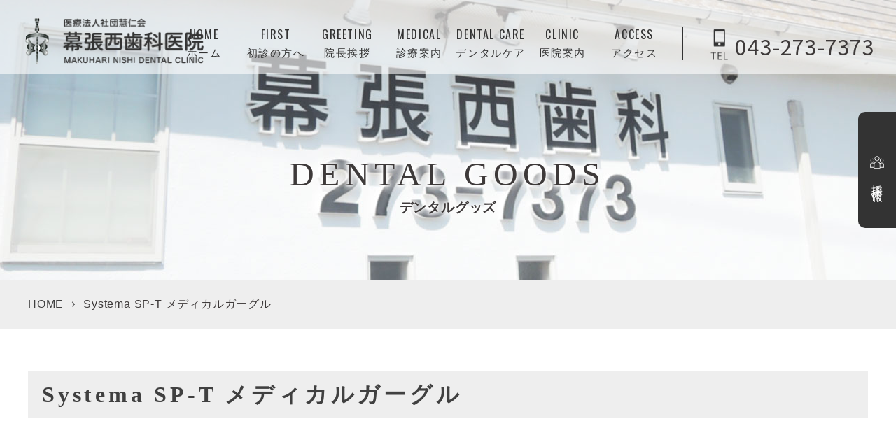

--- FILE ---
content_type: text/html; charset=UTF-8
request_url: https://7373-dental.com/dentalgoods/systema-sp-t-m_gargle/
body_size: 9198
content:

<!DOCTYPE html>
<html lang="ja">
<head>
<!-- Global site tag (gtag.js) - Google Analytics -->
<script async src="https://www.googletagmanager.com/gtag/js?id=G-MCHG76GCMJ"></script>
<script>
  window.dataLayer = window.dataLayer || [];
  function gtag(){dataLayer.push(arguments);}
  gtag('js', new Date());

  gtag('config', 'G-MCHG76GCMJ');
</script>
<meta charset="UTF-8" />
<meta http-equiv="X-UA-Compatible" content="IE=edge">
<meta name="viewport" content="width=device-width,user-scalable=yes">
<meta name="format-detection" content="telephone=no">

<title>Systema SP-T メディカルガーグル | 幕張西歯科医院｜千葉市美浜区幕張西の歯科医院</title>
<link rel="pingback" href="https://7373-dental.com/xmlrpc.php" />
<link rel="alternate" type="application/rss+xml" title="RSS" href="https://7373-dental.com/feed/" />

<!--[if lt IE 9]>
  <script src="https://oss.maxcdn.com/libs/html5shiv/3.7.0/html5shiv.js"></script>
  <script src="https://oss.maxcdn.com/libs/respond.js/1.3.0/respond.min.js"></script>
<![endif]-->
<!--[if lt IE 9]>
<script src="http://css3-mediaqueries-js.googlecode.com/svn/trunk/css3-mediaqueries.js"></script>
<![endif]-->

<link rel="shortcut icon" href="https://7373-dental.com/wp-content/themes/makuharinishi_re/images/common/favicon.png" />
<link rel="apple-touch-icon" href="https://7373-dental.com/wp-content/themes/makuharinishi_re/images/common/favicon.png" />

<link href="https://fonts.googleapis.com/css?family=Noto+Sans+JP:400,500,700&display=swap&subset=japanese" rel="stylesheet">
<link href="https://fonts.googleapis.com/css?family=Oswald" rel="stylesheet">
<link href="https://fonts.googleapis.com/css?family=Lora&display=swap" rel="stylesheet">

<link rel="stylesheet" href="https://7373-dental.com/wp-content/themes/makuharinishi_re/style.css" />
<link rel="stylesheet" href="https://7373-dental.com/wp-content/themes/makuharinishi_re/css/reset.css" />
<link rel="stylesheet" href="https://7373-dental.com/wp-content/themes/makuharinishi_re/css/common.css?v=2" />
<link rel="stylesheet" href="https://7373-dental.com/wp-content/themes/makuharinishi_re/css/style.css?v=20260125211640" />

<script src="//ajax.googleapis.com/ajax/libs/jquery/1.11.1/jquery.min.js"></script>
<link rel="stylesheet" href="https://7373-dental.com/wp-content/themes/makuharinishi_re/js/flexslider/flexslider.css" />
<script src="https://7373-dental.com/wp-content/themes/makuharinishi_re/js/flexslider/jquery.flexslider-min.js"></script>
<link rel="stylesheet" href="https://7373-dental.com/wp-content/themes/makuharinishi_re/js/bxslider/jquery.bxslider.css" />
<script src="https://7373-dental.com/wp-content/themes/makuharinishi_re/js/bxslider/jquery.bxslider.min.js"></script>

<!-- <link rel="stylesheet" href="https://7373-dental.com/wp-content/themes/makuharinishi_re/js/slick/slick.css" />
<link rel="stylesheet" href="https://7373-dental.com/wp-content/themes/makuharinishi_re/js/slick/slick-theme.css" />
<script src="https://7373-dental.com/wp-content/themes/makuharinishi_re/js/slick/slick.min.js"></script> -->

<script src="https://7373-dental.com/wp-content/themes/makuharinishi_re/js/script.js"></script>
<script type="text/javascript" src="//webfonts.xserver.jp/js/xserver.js"></script>
<meta name='robots' content='max-image-preview:large' />
<link rel="alternate" title="oEmbed (JSON)" type="application/json+oembed" href="https://7373-dental.com/wp-json/oembed/1.0/embed?url=https%3A%2F%2F7373-dental.com%2Fdentalgoods%2Fsystema-sp-t-m_gargle%2F" />
<link rel="alternate" title="oEmbed (XML)" type="text/xml+oembed" href="https://7373-dental.com/wp-json/oembed/1.0/embed?url=https%3A%2F%2F7373-dental.com%2Fdentalgoods%2Fsystema-sp-t-m_gargle%2F&#038;format=xml" />
<style id='wp-img-auto-sizes-contain-inline-css' type='text/css'>
img:is([sizes=auto i],[sizes^="auto," i]){contain-intrinsic-size:3000px 1500px}
/*# sourceURL=wp-img-auto-sizes-contain-inline-css */
</style>
<style id='wp-emoji-styles-inline-css' type='text/css'>

	img.wp-smiley, img.emoji {
		display: inline !important;
		border: none !important;
		box-shadow: none !important;
		height: 1em !important;
		width: 1em !important;
		margin: 0 0.07em !important;
		vertical-align: -0.1em !important;
		background: none !important;
		padding: 0 !important;
	}
/*# sourceURL=wp-emoji-styles-inline-css */
</style>
<style id='wp-block-library-inline-css' type='text/css'>
:root{--wp-block-synced-color:#7a00df;--wp-block-synced-color--rgb:122,0,223;--wp-bound-block-color:var(--wp-block-synced-color);--wp-editor-canvas-background:#ddd;--wp-admin-theme-color:#007cba;--wp-admin-theme-color--rgb:0,124,186;--wp-admin-theme-color-darker-10:#006ba1;--wp-admin-theme-color-darker-10--rgb:0,107,160.5;--wp-admin-theme-color-darker-20:#005a87;--wp-admin-theme-color-darker-20--rgb:0,90,135;--wp-admin-border-width-focus:2px}@media (min-resolution:192dpi){:root{--wp-admin-border-width-focus:1.5px}}.wp-element-button{cursor:pointer}:root .has-very-light-gray-background-color{background-color:#eee}:root .has-very-dark-gray-background-color{background-color:#313131}:root .has-very-light-gray-color{color:#eee}:root .has-very-dark-gray-color{color:#313131}:root .has-vivid-green-cyan-to-vivid-cyan-blue-gradient-background{background:linear-gradient(135deg,#00d084,#0693e3)}:root .has-purple-crush-gradient-background{background:linear-gradient(135deg,#34e2e4,#4721fb 50%,#ab1dfe)}:root .has-hazy-dawn-gradient-background{background:linear-gradient(135deg,#faaca8,#dad0ec)}:root .has-subdued-olive-gradient-background{background:linear-gradient(135deg,#fafae1,#67a671)}:root .has-atomic-cream-gradient-background{background:linear-gradient(135deg,#fdd79a,#004a59)}:root .has-nightshade-gradient-background{background:linear-gradient(135deg,#330968,#31cdcf)}:root .has-midnight-gradient-background{background:linear-gradient(135deg,#020381,#2874fc)}:root{--wp--preset--font-size--normal:16px;--wp--preset--font-size--huge:42px}.has-regular-font-size{font-size:1em}.has-larger-font-size{font-size:2.625em}.has-normal-font-size{font-size:var(--wp--preset--font-size--normal)}.has-huge-font-size{font-size:var(--wp--preset--font-size--huge)}.has-text-align-center{text-align:center}.has-text-align-left{text-align:left}.has-text-align-right{text-align:right}.has-fit-text{white-space:nowrap!important}#end-resizable-editor-section{display:none}.aligncenter{clear:both}.items-justified-left{justify-content:flex-start}.items-justified-center{justify-content:center}.items-justified-right{justify-content:flex-end}.items-justified-space-between{justify-content:space-between}.screen-reader-text{border:0;clip-path:inset(50%);height:1px;margin:-1px;overflow:hidden;padding:0;position:absolute;width:1px;word-wrap:normal!important}.screen-reader-text:focus{background-color:#ddd;clip-path:none;color:#444;display:block;font-size:1em;height:auto;left:5px;line-height:normal;padding:15px 23px 14px;text-decoration:none;top:5px;width:auto;z-index:100000}html :where(.has-border-color){border-style:solid}html :where([style*=border-top-color]){border-top-style:solid}html :where([style*=border-right-color]){border-right-style:solid}html :where([style*=border-bottom-color]){border-bottom-style:solid}html :where([style*=border-left-color]){border-left-style:solid}html :where([style*=border-width]){border-style:solid}html :where([style*=border-top-width]){border-top-style:solid}html :where([style*=border-right-width]){border-right-style:solid}html :where([style*=border-bottom-width]){border-bottom-style:solid}html :where([style*=border-left-width]){border-left-style:solid}html :where(img[class*=wp-image-]){height:auto;max-width:100%}:where(figure){margin:0 0 1em}html :where(.is-position-sticky){--wp-admin--admin-bar--position-offset:var(--wp-admin--admin-bar--height,0px)}@media screen and (max-width:600px){html :where(.is-position-sticky){--wp-admin--admin-bar--position-offset:0px}}

/*# sourceURL=wp-block-library-inline-css */
</style><style id='global-styles-inline-css' type='text/css'>
:root{--wp--preset--aspect-ratio--square: 1;--wp--preset--aspect-ratio--4-3: 4/3;--wp--preset--aspect-ratio--3-4: 3/4;--wp--preset--aspect-ratio--3-2: 3/2;--wp--preset--aspect-ratio--2-3: 2/3;--wp--preset--aspect-ratio--16-9: 16/9;--wp--preset--aspect-ratio--9-16: 9/16;--wp--preset--color--black: #000000;--wp--preset--color--cyan-bluish-gray: #abb8c3;--wp--preset--color--white: #ffffff;--wp--preset--color--pale-pink: #f78da7;--wp--preset--color--vivid-red: #cf2e2e;--wp--preset--color--luminous-vivid-orange: #ff6900;--wp--preset--color--luminous-vivid-amber: #fcb900;--wp--preset--color--light-green-cyan: #7bdcb5;--wp--preset--color--vivid-green-cyan: #00d084;--wp--preset--color--pale-cyan-blue: #8ed1fc;--wp--preset--color--vivid-cyan-blue: #0693e3;--wp--preset--color--vivid-purple: #9b51e0;--wp--preset--gradient--vivid-cyan-blue-to-vivid-purple: linear-gradient(135deg,rgb(6,147,227) 0%,rgb(155,81,224) 100%);--wp--preset--gradient--light-green-cyan-to-vivid-green-cyan: linear-gradient(135deg,rgb(122,220,180) 0%,rgb(0,208,130) 100%);--wp--preset--gradient--luminous-vivid-amber-to-luminous-vivid-orange: linear-gradient(135deg,rgb(252,185,0) 0%,rgb(255,105,0) 100%);--wp--preset--gradient--luminous-vivid-orange-to-vivid-red: linear-gradient(135deg,rgb(255,105,0) 0%,rgb(207,46,46) 100%);--wp--preset--gradient--very-light-gray-to-cyan-bluish-gray: linear-gradient(135deg,rgb(238,238,238) 0%,rgb(169,184,195) 100%);--wp--preset--gradient--cool-to-warm-spectrum: linear-gradient(135deg,rgb(74,234,220) 0%,rgb(151,120,209) 20%,rgb(207,42,186) 40%,rgb(238,44,130) 60%,rgb(251,105,98) 80%,rgb(254,248,76) 100%);--wp--preset--gradient--blush-light-purple: linear-gradient(135deg,rgb(255,206,236) 0%,rgb(152,150,240) 100%);--wp--preset--gradient--blush-bordeaux: linear-gradient(135deg,rgb(254,205,165) 0%,rgb(254,45,45) 50%,rgb(107,0,62) 100%);--wp--preset--gradient--luminous-dusk: linear-gradient(135deg,rgb(255,203,112) 0%,rgb(199,81,192) 50%,rgb(65,88,208) 100%);--wp--preset--gradient--pale-ocean: linear-gradient(135deg,rgb(255,245,203) 0%,rgb(182,227,212) 50%,rgb(51,167,181) 100%);--wp--preset--gradient--electric-grass: linear-gradient(135deg,rgb(202,248,128) 0%,rgb(113,206,126) 100%);--wp--preset--gradient--midnight: linear-gradient(135deg,rgb(2,3,129) 0%,rgb(40,116,252) 100%);--wp--preset--font-size--small: 13px;--wp--preset--font-size--medium: 20px;--wp--preset--font-size--large: 36px;--wp--preset--font-size--x-large: 42px;--wp--preset--spacing--20: 0.44rem;--wp--preset--spacing--30: 0.67rem;--wp--preset--spacing--40: 1rem;--wp--preset--spacing--50: 1.5rem;--wp--preset--spacing--60: 2.25rem;--wp--preset--spacing--70: 3.38rem;--wp--preset--spacing--80: 5.06rem;--wp--preset--shadow--natural: 6px 6px 9px rgba(0, 0, 0, 0.2);--wp--preset--shadow--deep: 12px 12px 50px rgba(0, 0, 0, 0.4);--wp--preset--shadow--sharp: 6px 6px 0px rgba(0, 0, 0, 0.2);--wp--preset--shadow--outlined: 6px 6px 0px -3px rgb(255, 255, 255), 6px 6px rgb(0, 0, 0);--wp--preset--shadow--crisp: 6px 6px 0px rgb(0, 0, 0);}:where(.is-layout-flex){gap: 0.5em;}:where(.is-layout-grid){gap: 0.5em;}body .is-layout-flex{display: flex;}.is-layout-flex{flex-wrap: wrap;align-items: center;}.is-layout-flex > :is(*, div){margin: 0;}body .is-layout-grid{display: grid;}.is-layout-grid > :is(*, div){margin: 0;}:where(.wp-block-columns.is-layout-flex){gap: 2em;}:where(.wp-block-columns.is-layout-grid){gap: 2em;}:where(.wp-block-post-template.is-layout-flex){gap: 1.25em;}:where(.wp-block-post-template.is-layout-grid){gap: 1.25em;}.has-black-color{color: var(--wp--preset--color--black) !important;}.has-cyan-bluish-gray-color{color: var(--wp--preset--color--cyan-bluish-gray) !important;}.has-white-color{color: var(--wp--preset--color--white) !important;}.has-pale-pink-color{color: var(--wp--preset--color--pale-pink) !important;}.has-vivid-red-color{color: var(--wp--preset--color--vivid-red) !important;}.has-luminous-vivid-orange-color{color: var(--wp--preset--color--luminous-vivid-orange) !important;}.has-luminous-vivid-amber-color{color: var(--wp--preset--color--luminous-vivid-amber) !important;}.has-light-green-cyan-color{color: var(--wp--preset--color--light-green-cyan) !important;}.has-vivid-green-cyan-color{color: var(--wp--preset--color--vivid-green-cyan) !important;}.has-pale-cyan-blue-color{color: var(--wp--preset--color--pale-cyan-blue) !important;}.has-vivid-cyan-blue-color{color: var(--wp--preset--color--vivid-cyan-blue) !important;}.has-vivid-purple-color{color: var(--wp--preset--color--vivid-purple) !important;}.has-black-background-color{background-color: var(--wp--preset--color--black) !important;}.has-cyan-bluish-gray-background-color{background-color: var(--wp--preset--color--cyan-bluish-gray) !important;}.has-white-background-color{background-color: var(--wp--preset--color--white) !important;}.has-pale-pink-background-color{background-color: var(--wp--preset--color--pale-pink) !important;}.has-vivid-red-background-color{background-color: var(--wp--preset--color--vivid-red) !important;}.has-luminous-vivid-orange-background-color{background-color: var(--wp--preset--color--luminous-vivid-orange) !important;}.has-luminous-vivid-amber-background-color{background-color: var(--wp--preset--color--luminous-vivid-amber) !important;}.has-light-green-cyan-background-color{background-color: var(--wp--preset--color--light-green-cyan) !important;}.has-vivid-green-cyan-background-color{background-color: var(--wp--preset--color--vivid-green-cyan) !important;}.has-pale-cyan-blue-background-color{background-color: var(--wp--preset--color--pale-cyan-blue) !important;}.has-vivid-cyan-blue-background-color{background-color: var(--wp--preset--color--vivid-cyan-blue) !important;}.has-vivid-purple-background-color{background-color: var(--wp--preset--color--vivid-purple) !important;}.has-black-border-color{border-color: var(--wp--preset--color--black) !important;}.has-cyan-bluish-gray-border-color{border-color: var(--wp--preset--color--cyan-bluish-gray) !important;}.has-white-border-color{border-color: var(--wp--preset--color--white) !important;}.has-pale-pink-border-color{border-color: var(--wp--preset--color--pale-pink) !important;}.has-vivid-red-border-color{border-color: var(--wp--preset--color--vivid-red) !important;}.has-luminous-vivid-orange-border-color{border-color: var(--wp--preset--color--luminous-vivid-orange) !important;}.has-luminous-vivid-amber-border-color{border-color: var(--wp--preset--color--luminous-vivid-amber) !important;}.has-light-green-cyan-border-color{border-color: var(--wp--preset--color--light-green-cyan) !important;}.has-vivid-green-cyan-border-color{border-color: var(--wp--preset--color--vivid-green-cyan) !important;}.has-pale-cyan-blue-border-color{border-color: var(--wp--preset--color--pale-cyan-blue) !important;}.has-vivid-cyan-blue-border-color{border-color: var(--wp--preset--color--vivid-cyan-blue) !important;}.has-vivid-purple-border-color{border-color: var(--wp--preset--color--vivid-purple) !important;}.has-vivid-cyan-blue-to-vivid-purple-gradient-background{background: var(--wp--preset--gradient--vivid-cyan-blue-to-vivid-purple) !important;}.has-light-green-cyan-to-vivid-green-cyan-gradient-background{background: var(--wp--preset--gradient--light-green-cyan-to-vivid-green-cyan) !important;}.has-luminous-vivid-amber-to-luminous-vivid-orange-gradient-background{background: var(--wp--preset--gradient--luminous-vivid-amber-to-luminous-vivid-orange) !important;}.has-luminous-vivid-orange-to-vivid-red-gradient-background{background: var(--wp--preset--gradient--luminous-vivid-orange-to-vivid-red) !important;}.has-very-light-gray-to-cyan-bluish-gray-gradient-background{background: var(--wp--preset--gradient--very-light-gray-to-cyan-bluish-gray) !important;}.has-cool-to-warm-spectrum-gradient-background{background: var(--wp--preset--gradient--cool-to-warm-spectrum) !important;}.has-blush-light-purple-gradient-background{background: var(--wp--preset--gradient--blush-light-purple) !important;}.has-blush-bordeaux-gradient-background{background: var(--wp--preset--gradient--blush-bordeaux) !important;}.has-luminous-dusk-gradient-background{background: var(--wp--preset--gradient--luminous-dusk) !important;}.has-pale-ocean-gradient-background{background: var(--wp--preset--gradient--pale-ocean) !important;}.has-electric-grass-gradient-background{background: var(--wp--preset--gradient--electric-grass) !important;}.has-midnight-gradient-background{background: var(--wp--preset--gradient--midnight) !important;}.has-small-font-size{font-size: var(--wp--preset--font-size--small) !important;}.has-medium-font-size{font-size: var(--wp--preset--font-size--medium) !important;}.has-large-font-size{font-size: var(--wp--preset--font-size--large) !important;}.has-x-large-font-size{font-size: var(--wp--preset--font-size--x-large) !important;}
/*# sourceURL=global-styles-inline-css */
</style>

<style id='classic-theme-styles-inline-css' type='text/css'>
/*! This file is auto-generated */
.wp-block-button__link{color:#fff;background-color:#32373c;border-radius:9999px;box-shadow:none;text-decoration:none;padding:calc(.667em + 2px) calc(1.333em + 2px);font-size:1.125em}.wp-block-file__button{background:#32373c;color:#fff;text-decoration:none}
/*# sourceURL=/wp-includes/css/classic-themes.min.css */
</style>
<link rel='stylesheet' id='contact-form-7-css' href='https://7373-dental.com/wp-content/plugins/contact-form-7/includes/css/styles.css?ver=6.1.4' type='text/css' media='all' />
<link rel="https://api.w.org/" href="https://7373-dental.com/wp-json/" /><link rel="EditURI" type="application/rsd+xml" title="RSD" href="https://7373-dental.com/xmlrpc.php?rsd" />
<link rel="canonical" href="https://7373-dental.com/dentalgoods/systema-sp-t-m_gargle/" />
<link rel='shortlink' href='https://7373-dental.com/?p=1034' />
<meta name="keywords" content="千葉市,美浜区,幕張西,歯科,歯科医院,幕張西歯科医院" />
<meta name="description" content="各分野の専門のドクターが治療しております。遠方の方もお困りの症状を持つ患者様もご来院頂いております。セカンドオピニオンのご相談も行っております。" />
<meta name="keywords" content="千葉市,美浜区,幕張西,歯科,歯科医院,幕張西歯科医院" />
<meta name="description" content="各分野の専門のドクターが治療しております。遠方の方もお困りの症状を持つ患者様もご来院頂いております。セカンドオピニオンのご相談も行っております。" />
</head>
<body class="wp-singular dentalgoods-template-default single single-dentalgoods postid-1034 wp-theme-makuharinishi_re">
<div id="wrap">

<header id="header">
  <div>
    <div id="header-content" class="cf">
      <h1 id="header-logo"><a href="https://7373-dental.com"><img src="https://7373-dental.com/wp-content/themes/makuharinishi_re/images/common/logo.png" alt="幕張西歯科医院｜千葉市美浜区幕張西の歯科医院"></a></h1>
      <div id="header-tel"><a href="tel:043-273-7373">043-273-7373</a></div>
      <div id="header-menu">
        <nav id="h_navi" class="cf">
        <div class="menu-%e3%83%98%e3%83%83%e3%83%80%e3%83%bc%e3%83%a1%e3%83%8b%e3%83%a5%e3%83%bcpc-container"><ul id="menu-%e3%83%98%e3%83%83%e3%83%80%e3%83%bc%e3%83%a1%e3%83%8b%e3%83%a5%e3%83%bcpc" class="menu"><li id="menu-item-235" class="menu-item menu-item-type-custom menu-item-object-custom menu-item-home"><a href="https://7373-dental.com/"><span>ホーム</span><span>HOME</span></a></li>
<li id="menu-item-229" class="menu-item menu-item-type-post_type menu-item-object-page"><a href="https://7373-dental.com/%e5%88%9d%e8%a8%ba%e3%81%ae%e6%96%b9%e3%81%b8/"><span>初診の方へ</span><span>FIRST</span></a></li>
<li id="menu-item-228" class="menu-item menu-item-type-post_type menu-item-object-page"><a href="https://7373-dental.com/%e9%99%a2%e9%95%b7%e6%8c%a8%e6%8b%b6/"><span>院長挨拶</span><span>GREETING</span></a></li>
<li id="menu-item-226" class="menu-item menu-item-type-post_type menu-item-object-page menu-item-has-children"><a href="https://7373-dental.com/%e8%a8%ba%e7%99%82%e6%a1%88%e5%86%85/"><span>診療案内</span><span>MEDICAL</span></a>
<ul class="sub-menu">
	<li id="menu-item-249" class="menu-item menu-item-type-post_type menu-item-object-page"><a href="https://7373-dental.com/%e8%a8%ba%e7%99%82%e6%a1%88%e5%86%85/%e4%b8%80%e8%88%ac%e6%ad%af%e7%a7%91/">一般歯科</a></li>
	<li id="menu-item-247" class="menu-item menu-item-type-post_type menu-item-object-page"><a href="https://7373-dental.com/%e8%a8%ba%e7%99%82%e6%a1%88%e5%86%85/%e5%b0%8f%e5%85%90%e6%ad%af%e7%a7%91/">小児歯科</a></li>
	<li id="menu-item-248" class="menu-item menu-item-type-post_type menu-item-object-page"><a href="https://7373-dental.com/%e8%a8%ba%e7%99%82%e6%a1%88%e5%86%85/%e5%8f%a3%e8%85%94%e5%a4%96%e7%a7%91/">口腔外科</a></li>
	<li id="menu-item-246" class="menu-item menu-item-type-post_type menu-item-object-page"><a href="https://7373-dental.com/%e8%a8%ba%e7%99%82%e6%a1%88%e5%86%85/%e7%9f%af%e6%ad%a3%e6%ad%af%e7%a7%91/">矯正歯科</a></li>
	<li id="menu-item-739" class="menu-item menu-item-type-post_type menu-item-object-page"><a href="https://7373-dental.com/?page_id=737">訪問歯科</a></li>
</ul>
</li>
<li id="menu-item-567" class="menu-item menu-item-type-custom menu-item-object-custom"><a href="https://7373-dental.com/dentalgoods/"><span>デンタルケア</span><span>DENTAL CARE</span></a></li>
<li id="menu-item-227" class="menu-item menu-item-type-post_type menu-item-object-page"><a href="https://7373-dental.com/%e5%8c%bb%e9%99%a2%e6%a1%88%e5%86%85/"><span>医院案内</span><span>CLINIC</span></a></li>
<li id="menu-item-225" class="menu-item menu-item-type-post_type menu-item-object-page"><a href="https://7373-dental.com/%e3%82%a2%e3%82%af%e3%82%bb%e3%82%b9/"><span>アクセス</span><span>ACCESS</span></a></li>
</ul></div>        </nav>
      </div>
    </div>
  </div>
</header>

<div id="side-link" class="pc">
  <ul>
    <li><a href="https://7373-dental.com/%e6%8e%a1%e7%94%a8%e6%83%85%e5%a0%b1/"><span>採用情報</span></a></li>
    <!--<li><a href="https://7373-dental.com/systema-sp-t-m_gargle/"><span>無料相談</span></a></li>-->
  </ul>
</div>

<div id="mobile-frame" class="fixed sp">
  <h1 id="mobile-logo"><a href="https://7373-dental.com"><img src="https://7373-dental.com/wp-content/themes/makuharinishi_re/images/common/logo.png" alt="幕張西歯科医院｜千葉市美浜区幕張西の歯科医院"></a></h1>
  <div id="mobile-inner">
    <a id="mobile-button" class="mobile-button"><i></i><span></span></a>
    <a id="mobile-tel" class="mobile-button" href="tel:043-273-7373"><i></i><span></span></a>
    <div id="mobile-menu">
      <div class="mobile-navi">
        <nav id="m_navi" class="cf">
            <div class="menu-%e3%83%98%e3%83%83%e3%83%80%e3%83%bc%e3%83%a1%e3%83%8b%e3%83%a5%e3%83%bcmobile-container"><ul id="menu-%e3%83%98%e3%83%83%e3%83%80%e3%83%bc%e3%83%a1%e3%83%8b%e3%83%a5%e3%83%bcmobile" class="menu"><li id="menu-item-262" class="menu-item menu-item-type-custom menu-item-object-custom menu-item-home"><a href="https://7373-dental.com/"><span>ホーム</span></a></li>
<li id="menu-item-264" class="menu-item menu-item-type-post_type menu-item-object-page"><a href="https://7373-dental.com/%e5%88%9d%e8%a8%ba%e3%81%ae%e6%96%b9%e3%81%b8/"><span>初診の方へ</span></a></li>
<li id="menu-item-271" class="menu-item menu-item-type-post_type menu-item-object-page"><a href="https://7373-dental.com/%e9%99%a2%e9%95%b7%e6%8c%a8%e6%8b%b6/"><span>院長挨拶</span></a></li>
<li id="menu-item-265" class="menu-item menu-item-type-post_type menu-item-object-page"><a href="https://7373-dental.com/%e5%8c%bb%e9%99%a2%e6%a1%88%e5%86%85/"><span>医院案内</span></a></li>
<li id="menu-item-266" class="menu-item menu-item-type-post_type menu-item-object-page menu-item-has-children"><a href="https://7373-dental.com/%e8%a8%ba%e7%99%82%e6%a1%88%e5%86%85/"><span>診療案内</span></a>
<ul class="sub-menu">
	<li id="menu-item-267" class="menu-item menu-item-type-post_type menu-item-object-page"><a href="https://7373-dental.com/%e8%a8%ba%e7%99%82%e6%a1%88%e5%86%85/%e4%b8%80%e8%88%ac%e6%ad%af%e7%a7%91/">一般歯科</a></li>
	<li id="menu-item-268" class="menu-item menu-item-type-post_type menu-item-object-page"><a href="https://7373-dental.com/%e8%a8%ba%e7%99%82%e6%a1%88%e5%86%85/%e5%8f%a3%e8%85%94%e5%a4%96%e7%a7%91/">口腔外科</a></li>
	<li id="menu-item-269" class="menu-item menu-item-type-post_type menu-item-object-page"><a href="https://7373-dental.com/%e8%a8%ba%e7%99%82%e6%a1%88%e5%86%85/%e5%b0%8f%e5%85%90%e6%ad%af%e7%a7%91/">小児歯科</a></li>
	<li id="menu-item-270" class="menu-item menu-item-type-post_type menu-item-object-page"><a href="https://7373-dental.com/%e8%a8%ba%e7%99%82%e6%a1%88%e5%86%85/%e7%9f%af%e6%ad%a3%e6%ad%af%e7%a7%91/">矯正歯科</a></li>
</ul>
</li>
<li id="menu-item-566" class="menu-item menu-item-type-custom menu-item-object-custom"><a href="https://7373-dental.com/dentalgoods/"><span>デンタルケア用品</span></a></li>
<li id="menu-item-263" class="menu-item menu-item-type-post_type menu-item-object-page"><a href="https://7373-dental.com/%e3%82%a2%e3%82%af%e3%82%bb%e3%82%b9/"><span>アクセス</span></a></li>
<li id="menu-item-557" class="menu-item menu-item-type-post_type menu-item-object-page"><a href="https://7373-dental.com/%e6%8e%a1%e7%94%a8%e6%83%85%e5%a0%b1/"><span>採用情報</span></a></li>
</ul></div>        </nav>
      </div>
    </div>
  </div>
</div>

<section id="mainvisual">
  <div class="inner">
    <div class="page-titl">
      <p>DENTAL GOODS</p><h2>デンタルグッズ</h2>    </div>
  </div>
</section>

<div id="pankuzu"><div class="inner"><ul class="cf"><li><a href="https://7373-dental.com" >HOME</a></li><li>Systema SP-T メディカルガーグル</li></ul></div></div>


<main id="main">

<div id="page">
  <div id="content">
    <div class="inner cf">

      <div id="post" class="post-1034 dentalgoods type-dentalgoods status-publish has-post-thumbnail hentry">
                <div id="post-1034">

          <h3 class="dentalgoods-titl">Systema SP-T メディカルガーグル</h3>
          <div class="dentalgoods-box cf">
            <div class="dentalgoods-img">
                            <a href="https://7373-dental.com/wp-content/uploads/2022/05/Systema-SP-T-m_gargle.png" rel="lightbox"><img src="https://7373-dental.com/wp-content/uploads/2022/05/Systema-SP-T-m_gargle-300x300.png" width="300" height="300" alt="Systema SP-T メディカルガーグル" title="Systema-SP-T-m_gargle" /></a>
            </div>
            <div class="dentalgoods-txt">
              
              <div class="goods_text"></div>
            </div>
          </div>

        </div>
        
        <ul class="next-prev-box nav-links cf">
          <li><a class="prev" href="https://7373-dental.com/dentalgoods/dent-ex/" rel="next">DENT.EX 歯間ブラシ</a></li>
          <li><a href="https://7373-dental.com/dentalgoods ">一覧へ戻る</a></li>
          <li><a class="next" href="https://7373-dental.com/dentalgoods/check-up-rootcare/" rel="prev">Check-Up rootcare</a></li>
        </ul>
      </div>

    </div>
  </div>
</div>

</main><!--#main-->

<footer id="footer" class="cf">
	<div id="page-top"><span><img src="https://7373-dental.com/wp-content/themes/makuharinishi_re/images/common/pagetop.png"></span></div>


	<div id="footer-content">
		<div class="inner cf">

			<div class="footer-info">
				<dl class="footer-text">
					<dt class="footer-logo"><a href="https://7373-dental.com"><img src="https://7373-dental.com/wp-content/themes/makuharinishi_re/images/common/f_logo.svg" alt="幕張西歯科医院"></a></dt>
					<dd>
						<p class="footer-add">〒261-0026<br>千葉県千葉市美浜区幕張西3-3-3</p>
						<p class="footer-tel"><a href="tel:043-273-7373">043-273-7373</a></p>
						<p class="footer-catch">ご気軽にご相談・お問い合わせください。</p>
					</dd>
				</dl>
				<p class="footer-copy pc">&copy; MAKUHARI NISHI DENTAL CLINIC.</p>
			</div>

			<div class="footer-schedule">
				<table class="table01">
					<tbody>
						<tr>
							<th>診療時間</th>
							<td>月</td>
							<td>火</td>
							<td>水</td>
							<td>木</td>
							<td>金</td>
							<td>土</td>
							<td>日</td>
						</tr>
						<tr>
							<th>09:30〜12:30</th>
							<td><span class="op">◯</span></td>
							<td><span class="op">◯</span></td>
							<td><span class="op">◯</span></td>
							<td><span class="op">／</span></td>
							<td><span class="op">▲</span></td>
							<td><span class="op">◯</span></td>
							<td><span class="cl">／</span></td>
						</tr>
						<tr>
							<th>14:00〜18:30</th>
							<td><span class="op">◯</span></td>
							<td><span class="op">◯</span></td>
							<td><span class="op">◯</span></td>
							<td><span class="op">／</span></td>
							<td><span class="op">▲</span></td>
							<td><span class="un">△</span></td>
							<td><span class="cl">／</span></td>
						</tr>
					</tbody>
				</table>

				<ul class="cf">
					<li><span>△</span> … 土曜:8:00～13：00</li>
					<li><span>▲</span> … 金曜:8:00～12:30 14：00～17:00</li>
					<li><span>休診日</span> … 木・日・祝</li>
				</ul>
			</div>

		</div>
	</div>

	<p class="footer-copy sp">&copy; MAKUHARI NISHI DENTAL CLINIC.</p>
</footer>

</div><!--#wrap-->
<script type="speculationrules">
{"prefetch":[{"source":"document","where":{"and":[{"href_matches":"/*"},{"not":{"href_matches":["/wp-*.php","/wp-admin/*","/wp-content/uploads/*","/wp-content/*","/wp-content/plugins/*","/wp-content/themes/makuharinishi_re/*","/*\\?(.+)"]}},{"not":{"selector_matches":"a[rel~=\"nofollow\"]"}},{"not":{"selector_matches":".no-prefetch, .no-prefetch a"}}]},"eagerness":"conservative"}]}
</script>
<script type="text/javascript" src="https://7373-dental.com/wp-includes/js/comment-reply.min.js?ver=6.9" id="comment-reply-js" async="async" data-wp-strategy="async" fetchpriority="low"></script>
<script type="text/javascript" src="https://7373-dental.com/wp-includes/js/dist/hooks.min.js?ver=dd5603f07f9220ed27f1" id="wp-hooks-js"></script>
<script type="text/javascript" src="https://7373-dental.com/wp-includes/js/dist/i18n.min.js?ver=c26c3dc7bed366793375" id="wp-i18n-js"></script>
<script type="text/javascript" id="wp-i18n-js-after">
/* <![CDATA[ */
wp.i18n.setLocaleData( { 'text direction\u0004ltr': [ 'ltr' ] } );
//# sourceURL=wp-i18n-js-after
/* ]]> */
</script>
<script type="text/javascript" src="https://7373-dental.com/wp-content/plugins/contact-form-7/includes/swv/js/index.js?ver=6.1.4" id="swv-js"></script>
<script type="text/javascript" id="contact-form-7-js-translations">
/* <![CDATA[ */
( function( domain, translations ) {
	var localeData = translations.locale_data[ domain ] || translations.locale_data.messages;
	localeData[""].domain = domain;
	wp.i18n.setLocaleData( localeData, domain );
} )( "contact-form-7", {"translation-revision-date":"2025-11-30 08:12:23+0000","generator":"GlotPress\/4.0.3","domain":"messages","locale_data":{"messages":{"":{"domain":"messages","plural-forms":"nplurals=1; plural=0;","lang":"ja_JP"},"This contact form is placed in the wrong place.":["\u3053\u306e\u30b3\u30f3\u30bf\u30af\u30c8\u30d5\u30a9\u30fc\u30e0\u306f\u9593\u9055\u3063\u305f\u4f4d\u7f6e\u306b\u7f6e\u304b\u308c\u3066\u3044\u307e\u3059\u3002"],"Error:":["\u30a8\u30e9\u30fc:"]}},"comment":{"reference":"includes\/js\/index.js"}} );
//# sourceURL=contact-form-7-js-translations
/* ]]> */
</script>
<script type="text/javascript" id="contact-form-7-js-before">
/* <![CDATA[ */
var wpcf7 = {
    "api": {
        "root": "https:\/\/7373-dental.com\/wp-json\/",
        "namespace": "contact-form-7\/v1"
    }
};
//# sourceURL=contact-form-7-js-before
/* ]]> */
</script>
<script type="text/javascript" src="https://7373-dental.com/wp-content/plugins/contact-form-7/includes/js/index.js?ver=6.1.4" id="contact-form-7-js"></script>
<script id="wp-emoji-settings" type="application/json">
{"baseUrl":"https://s.w.org/images/core/emoji/17.0.2/72x72/","ext":".png","svgUrl":"https://s.w.org/images/core/emoji/17.0.2/svg/","svgExt":".svg","source":{"concatemoji":"https://7373-dental.com/wp-includes/js/wp-emoji-release.min.js?ver=6.9"}}
</script>
<script type="module">
/* <![CDATA[ */
/*! This file is auto-generated */
const a=JSON.parse(document.getElementById("wp-emoji-settings").textContent),o=(window._wpemojiSettings=a,"wpEmojiSettingsSupports"),s=["flag","emoji"];function i(e){try{var t={supportTests:e,timestamp:(new Date).valueOf()};sessionStorage.setItem(o,JSON.stringify(t))}catch(e){}}function c(e,t,n){e.clearRect(0,0,e.canvas.width,e.canvas.height),e.fillText(t,0,0);t=new Uint32Array(e.getImageData(0,0,e.canvas.width,e.canvas.height).data);e.clearRect(0,0,e.canvas.width,e.canvas.height),e.fillText(n,0,0);const a=new Uint32Array(e.getImageData(0,0,e.canvas.width,e.canvas.height).data);return t.every((e,t)=>e===a[t])}function p(e,t){e.clearRect(0,0,e.canvas.width,e.canvas.height),e.fillText(t,0,0);var n=e.getImageData(16,16,1,1);for(let e=0;e<n.data.length;e++)if(0!==n.data[e])return!1;return!0}function u(e,t,n,a){switch(t){case"flag":return n(e,"\ud83c\udff3\ufe0f\u200d\u26a7\ufe0f","\ud83c\udff3\ufe0f\u200b\u26a7\ufe0f")?!1:!n(e,"\ud83c\udde8\ud83c\uddf6","\ud83c\udde8\u200b\ud83c\uddf6")&&!n(e,"\ud83c\udff4\udb40\udc67\udb40\udc62\udb40\udc65\udb40\udc6e\udb40\udc67\udb40\udc7f","\ud83c\udff4\u200b\udb40\udc67\u200b\udb40\udc62\u200b\udb40\udc65\u200b\udb40\udc6e\u200b\udb40\udc67\u200b\udb40\udc7f");case"emoji":return!a(e,"\ud83e\u1fac8")}return!1}function f(e,t,n,a){let r;const o=(r="undefined"!=typeof WorkerGlobalScope&&self instanceof WorkerGlobalScope?new OffscreenCanvas(300,150):document.createElement("canvas")).getContext("2d",{willReadFrequently:!0}),s=(o.textBaseline="top",o.font="600 32px Arial",{});return e.forEach(e=>{s[e]=t(o,e,n,a)}),s}function r(e){var t=document.createElement("script");t.src=e,t.defer=!0,document.head.appendChild(t)}a.supports={everything:!0,everythingExceptFlag:!0},new Promise(t=>{let n=function(){try{var e=JSON.parse(sessionStorage.getItem(o));if("object"==typeof e&&"number"==typeof e.timestamp&&(new Date).valueOf()<e.timestamp+604800&&"object"==typeof e.supportTests)return e.supportTests}catch(e){}return null}();if(!n){if("undefined"!=typeof Worker&&"undefined"!=typeof OffscreenCanvas&&"undefined"!=typeof URL&&URL.createObjectURL&&"undefined"!=typeof Blob)try{var e="postMessage("+f.toString()+"("+[JSON.stringify(s),u.toString(),c.toString(),p.toString()].join(",")+"));",a=new Blob([e],{type:"text/javascript"});const r=new Worker(URL.createObjectURL(a),{name:"wpTestEmojiSupports"});return void(r.onmessage=e=>{i(n=e.data),r.terminate(),t(n)})}catch(e){}i(n=f(s,u,c,p))}t(n)}).then(e=>{for(const n in e)a.supports[n]=e[n],a.supports.everything=a.supports.everything&&a.supports[n],"flag"!==n&&(a.supports.everythingExceptFlag=a.supports.everythingExceptFlag&&a.supports[n]);var t;a.supports.everythingExceptFlag=a.supports.everythingExceptFlag&&!a.supports.flag,a.supports.everything||((t=a.source||{}).concatemoji?r(t.concatemoji):t.wpemoji&&t.twemoji&&(r(t.twemoji),r(t.wpemoji)))});
//# sourceURL=https://7373-dental.com/wp-includes/js/wp-emoji-loader.min.js
/* ]]> */
</script>
</body>
</html>


--- FILE ---
content_type: text/css
request_url: https://7373-dental.com/wp-content/themes/makuharinishi_re/style.css
body_size: 61
content:
/*

Theme Name: 幕張西歯科医院
Theme URI:
Description: 幕張西歯科医院
Version: 1
Author: makuharinishi
Author URI:
Tags:
Text Domain: makuharinishi_re

*/


--- FILE ---
content_type: text/css
request_url: https://7373-dental.com/wp-content/themes/makuharinishi_re/css/reset.css
body_size: 518
content:
@charset "utf-8";

/*=============Eric Meyer’s "reset css" 2.0 start=============*/
html, body, div, span, applet, object, iframe,
h1, h2, h3, h4, h5, h6, p, blockquote, pre,
a, abbr, acronym, address, big, cite, code,
del, dfn, em, img, ins, kbd, q, s, samp,
small, strike, strong, sub, sup, tt, var,
b, u, i, center,
dl, dt, dd, ol, ul, li,
fieldset, form, label, legend,
table, caption, tbody, tfoot, thead, tr, th, td,
article, aside, canvas, details, embed,
figure, figcaption, footer, header, hgroup,
menu, nav, output, ruby, section, summary,
time, mark, audio, video
{margin:0;padding:0;border:0;/*font-size:100%;*/vertical-align:baseline;}

/* HTML5 display-role reset for older browsers */
article, aside, details, figcaption, figure,
footer, header, hgroup, menu, nav, section
{display:block;}
body{line-height:1;}
ol, ul{list-style:none;}
blockquote, q{quotes:none;}
blockquote:before, blockquote:after,
q:before, q:after{content:'';content:none;}
table{border-collapse:collapse;border-spacing:0;}
table td,table th{vertical-align:top;}
/*=============Eric Meyer’s "reset css" 2.0 end=============*/


--- FILE ---
content_type: text/css
request_url: https://7373-dental.com/wp-content/themes/makuharinishi_re/css/common.css?v=2
body_size: 1124
content:
@charset "utf-8";

/*=============common start=============*/
/* .fixed{position:fixed;width:100%;height:100%;} */ /* admin screen error */
.flex{display:-webkit-flex;display:flex;flex-wrap:wrap;width:100%;}
.col-6,
.col-md-6 {
  -ms-flex: 0 0 50%;
  flex: 0 0 50%;
  max-width: 50%;
}
.relative{position:relative;}
.underline{text-decoration:underline;}
.aligncenter{display:block;margin:0 auto;}
.alignright{float:right;}
.alignleft{float:left;}
img.aligncenter{margin-bottom:1.8rem;}
img.alignleft{margin-right:15px;margin-bottom:10px;}
img.alignright{margin-left:15px;margin-bottom:10px;}
.f-r{float:right;}
.f-l{float:left;}
.f-r10{float:right;margin-left:10px;}
.f-r15{float:right;margin-left:15px;}
.f-r30{float:right;margin-left:15px;}
.f-l10{float:left;margin-right:10px;}
.f-l15{float:left;margin-right:15px;}
.f-l30{float:left;margin-right:30px;}
.t-l{text-align:left !important;}
.t-c{text-align:center !important;}
.t-r{text-align:right !important;}
.red{color:#F33;}
.pink{color:#ed8c96;}
.blue{color:#00408f;}
.green{color:#79ab47;}
.ore{color:#FF8327;}
.yellow{color:#FFEB8B;}
.beige{color:#dac58b;}
.brown{color: #9b8052;}
.navy{color:#1F2774;}
.black{color:#3e3a39;}
.cl {clear:both;}
.cf::before,.cf::after{content:"";display:table;}
.cf::after{clear:both;}
.pc{display:block;}
.sp{display:none;}

.w-10{width:10%;}
.w-20{width:20%;}
.w-30{width:30%;}
.w-40{width:40%;}
.w-50{width:50%;}
.w-60{width:60%;}
.w-70{width:70%;}
.w-80{width:80%;}
.w-90{width:90%;}
.w-100{width:100%;}

.w-11{width:11%;}
.w-12{width:12%;}
.w-13{width:13%;}
.w-14{width:14%;}
.w-15{width:15%;}
.w-16{width:16%;}
.w-17{width:17%;}
.w-18{width:18%;}
.w-19{width:19%;}

.w-21{width:21%;}
.w-22{width:22%;}
.w-23{width:23%;}
.w-24{width:24%;}
.w-25{width:25%;}
.w-26{width:26%;}
.w-27{width:27%;}
.w-28{width:28%;}
.w-29{width:29%;}

.w-31{width:31%;}
.w-32{width:32%;}
.w-33{width:33%;}
.w-34{width:34%;}
.w-35{width:35%;}
.w-36{width:36%;}
.w-37{width:37%;}
.w-38{width:38%;}
.w-39{width:39%;}

.w-41{width:41%;}
.w-42{width:42%;}
.w-43{width:43%;}
.w-44{width:44%;}
.w-45{width:45%;}
.w-46{width:46%;}
.w-47{width:47%;}
.w-48{width:48%;}
.w-49{width:49%;}

.w-51{width:51%;}
.w-52{width:52%;}
.w-53{width:53%;}
.w-54{width:54%;}
.w-55{width:55%;}
.w-56{width:56%;}
.w-57{width:57%;}
.w-58{width:58%;}
.w-59{width:59%;}

.w-61{width:61%;}
.w-62{width:62%;}
.w-63{width:63%;}
.w-64{width:64%;}
.w-65{width:65%;}
.w-66{width:66%;}
.w-67{width:67%;}
.w-68{width:68%;}
.w-69{width:69%;}

.w-71{width:71%;}
.w-72{width:72%;}
.w-73{width:73%;}
.w-74{width:74%;}
.w-75{width:75%;}
.w-76{width:76%;}
.w-77{width:77%;}
.w-78{width:78%;}
.w-79{width:79%;}

.w-81{width:81%;}
.w-82{width:82%;}
.w-83{width:83%;}
.w-84{width:84%;}
.w-85{width:85%;}
.w-86{width:86%;}
.w-87{width:87%;}
.w-88{width:88%;}
.w-89{width:89%;}

.mb-10{margin-bottom:10px;}
.mb-20{margin-bottom:20px;}
.mb-30{margin-bottom:30px;}
.mb-40{margin-bottom:40px;}
.mb-50{margin-bottom:50px;}
.mb-60{margin-bottom:60px;}
.mb-70{margin-bottom:70px;}
.mb-80{margin-bottom:80px;}
.mb-90{margin-bottom:90px;}
.mb-100{margin-bottom:100px;}

.mt-10{margin-top:10px;}
.mt-20{margin-top:20px;}
.mt-30{margin-top:30px;}
.mt-40{margin-top:40px;}
.mt-50{margin-top:50px;}
.mt-60{margin-top:60px;}
.mt-70{margin-top:70px;}
.mt-80{margin-top:80px;}
.mt-90{margin-top:90px;}
.mt-100{margin-top:100px;}

.ml-10{margin-left:10px;}
.ml-20{margin-left:20px;}
.ml-30{margin-left:30px;}
.ml-40{margin-left:40px;}
.ml-50{margin-left:50px;}
.ml-60{margin-left:60px;}

.mr-10{margin-right:10px;}
.mr-20{margin-right:20px;}
.mr-30{margin-right:30px;}
.mr-40{margin-right:40px;}
.mr-50{margin-right:50px;}
.mr-60{margin-right:60px;}

.pb-10{padding-bottom:10px;}
.pb-20{padding-bottom:20px;}
.pb-30{padding-bottom:30px;}
.pb-40{padding-bottom:40px;}
.pb-50{padding-bottom:50px;}
.pb-60{padding-bottom:60px;}
.pb-70{padding-bottom:70px;}
.pb-80{padding-bottom:80px;}
.pb-90{padding-bottom:90px;}
.pb-100{padding-bottom:100px;}

.pt-10{padding-top:10px;}
.pt-20{padding-top:20px;}
.pt-30{padding-top:30px;}
.pt-40{padding-top:40px;}
.pt-50{padding-top:50px;}
.pt-60{padding-top:60px;}
.pt-70{padding-top:70px;}
.pt-80{padding-top:80px;}
.pt-90{padding-top:90px;}
.pt-100{padding-top:100px;}

.pl-10{padding-left:10px;}
.pl-20{padding-left:20px;}
.pl-30{padding-left:30px;}
.pl-40{padding-left:40px;}
.pl-50{padding-left:50px;}
.pl-60{padding-left:60px;}

.pr-10{padding-right:10px;}
.pr-20{padding-right:20px;}
.pr-30{padding-right:30px;}
.pr-40{padding-right:40px;}
.pr-50{padding-right:50px;}
.pr-60{padding-right:60px;}

.p-10 { padding:10px; }

@media screen and (max-width: 659px) {
.col-md-6 {
  position: relative;
  width: 100%;
  -ms-flex: 0 0 100%;
  flex: 0 0 100%;
  max-width: 100%;
}

.mobilefull .flexbox{display:block;}
.mobilefull [class*="w-"]{width:100%;}
.mobilefull [class*="ml-"],
.mobilefull [class*="mr-"]{margin-left:auto;margin-right:auto;}
.mobilefull [class*="al-"],
.mobilefull [class*="f-"]{float:none;}

}
/*=============common end=============*/


--- FILE ---
content_type: text/css
request_url: https://7373-dental.com/wp-content/themes/makuharinishi_re/css/style.css?v=20260125211640
body_size: 14689
content:
@charset "utf-8";

/*
font-family: 'Overpass', sans-serif;
font-family: 'M PLUS Rounded 1c', sans-serif;
*/

*{margin:0px;padding:0px;font-size:16px;}
*,*::before,*::after{-webkit-box-sizing:border-box;-moz-box-sizing:border-box;-o-box-sizing:border-box;-ms-box-sizing:border-box;box-sizing:border-box;}
html{font-weight:400;}
body{margin:0;color:#3e3a3a;letter-spacing:.05em;line-height:1.9;font-weight:400;font-family:'Noto Sans JP', sans-serif;text-align:justify;-webkit-text-size-adjust:100%;}
body li { font-family:sans-serif; }
main{display:block;}
img{vertical-align:bottom;max-width:100%;height:auto;}
ul,li{list-style:none;margin:0;padding:0;}
ul{font-size:0;}
p{margin-bottom:1.9rem;line-height:1.7;}
a{color:#0000ff;text-decoration:none;}
a:hover{color:#ff0000;}
a img:hover{opacity:.8;}
table{border-collapse:collapse;table-layout:fixed;}
table td{word-break:break-all;}

/*=============layout start=============*/
body,header,footer,#mainvisual,#main,#top{min-width:1200px;}
body{position:relative;overflow-x:hidden;}
#wrap{position:relative;overflow:hidden;width:100%;}
#page{position:relative;margin:0 auto;padding-top:60px;z-index:2;}
#content{margin-bottom:160px;}
#sidebar{float:right;width:300px;margin-bottom:100px;margin-right:30px;}
#post-box{float:left;width:760px;margin-bottom:100px;}
.inner{width:1200px;margin:0 auto;}
.home #mainvisual{height:700px;border-bottom:none;}
.home #mainvisual::before{display:none;content:none;}
.page #footer{border-top:1px solid #eee;}
/*=============layout end=============*/

/*=============header start=============*/
#header{position:fixed;top:0;left:0;right:0;margin:auto;display:block;width:100%;background:rgba(255,255,255,.6);z-index:998;}
#header .inner{position:relative;height:inherit;padding-bottom:10px;margin:auto;}
#header #header-logo{position:absolute;top:26px;width:255px;left:36px;}
#header #header-tel{float:right;padding-right:30px;}
#header #header-tel a{position:relative;display:block;height:48px;background:url(../images/common/h_tel.png) left / 25px no-repeat;padding-left:35px;color:#3e3a3a;font-size:30px;background-position:left bottom;}
#header #header-tel a::before{content:"";position:absolute;top:0;left:-40px;bottom:0;margin:auto;display:block;width:1px;height:100%;background:#333;}
#header #header-menu{float:right;width:735px;padding-right:18px;margin-right:40px;}
#header #header-content{padding-top:38px;}

#header.sticky{top:0;right:0;position:fixed !important;z-index:998;}
#header.sticky #header-logo{margin-top:8px;}
#header.sticky #h_navi ul.menu > li > a{height:55px;}
#header.sticky #h_navi ul.sub-menu{top:55px;}
#header.sticky #h_s_navi ul.menu > li > a{width:52px;height:55px;padding-top:3px;}
#header.sticky #h_s_navi ul.menu > li > a span{height:0;font-size:0;opacity:0;}
#header.sticky #h_s_navi ul.menu > li > a i.icon-access-w::before {width:26px;height:26px;}
#header.sticky #h_s_navi ul.menu > li > a i.icon-search-w::before {width:20px;height:20px;}

#h_navi{position:relative;z-index:2;}
#h_navi ul.menu > li{float:left;width:calc(100% / 7);position:relative;}
#h_navi ul.menu > li > a{position:relative;display:block;width:100%;padding:27px 0 20px;color:#333;letter-spacing:1.3px;text-align:center;transition:.5s;}
#h_navi ul.menu > li > a span{display:block;position:relative;vertical-align:middle;line-height:1.4;letter-spacing:.1rem;font-weight:;font-size:.95rem;}
#h_navi ul.menu > li > a::before{position:absolute;left:0;right:0;bottom:12px;width:0;height:2px;margin:auto;background:#333;transition:0.15s ease-out;content:"";z-index:1;}
#h_navi ul.menu > li > a span:nth-of-type(2){position:absolute;top:0;left:0;right:0;margin:auto;letter-spacing:.1rem;font-weight:500;font-size:1rem;font-family:YakuHanJP, "Oswald", sans-serif;}
#h_navi ul.menu > li > a:hover::before{width:70%;}
#h_navi ul.menu > li:hover ul.sub-menu{display:block!important;}
#h_navi ul.sub-menu{display:none;overflow:hidden;position:absolute;top:63px;left:0;width:180px;padding:0;background:rgba(255,255,255,.8);transition:.5s;z-index:11;}
#h_navi ul.sub-menu li{position:relative;list-style-type:none!important;}
#h_navi ul.sub-menu li a{position:relative;display:block;width:auto;height:auto;margin:0;padding:13px 20px;border-bottom:1px solid #f0f0f0;color:#333;line-height:1.6;letter-spacing:.1rem;font-weight:500;font-size:.8rem;font-family:'M PLUS Rounded 1c', sans-serif;}
#h_navi ul.sub-menu li a:hover{background: #F0F0F0;}
#h_navi ul.sub-menu li a::after{content:'';position:absolute;background:url(../images/common/arrow01.png) no-repeat;width:14px;height:7px;background-size:100% auto;right:15px;top:calc(50% - 2px);}

#h_navi ul.sub-menu::after{display:table;clear:both;content:"";}
#h_s_navi{float:right;margin-left:20px;}
#h_s_navi ul.menu > li{display:inline-block;}
#h_s_navi ul.menu > li > a{display:block;position:relative;width:64px;height:90px;padding-top:12px;color:#ffffff;text-align:center;transition:all 0.5s;}
#h_s_navi ul.menu > li > a i{display:block;height:47px;font-size:4.8rem;line-height:47px;transition:all 0.5s;}
#h_s_navi ul.menu > li > a i.icon-search-w::before{width:25px;height:25px;}
#h_s_navi ul.menu > li > a i.icon-access-w::before{width:32px;height:32px;}
#h_s_navi ul.menu > li > a span{display:block;font-size:10px;font-weight:500;white-space:nowrap;-webkit-transform:scale(0.8);-ms-transform:scale(0.8);transform:scale(0.8);transition:all 0.5s;}
/*=============header end=============*/

/*=============side start=============*/
#side-link{position:fixed;z-index:100;top:160px;right:0;}
#side-link li{height:166px;margin-bottom:12px;background:#333;border-radius:10px 0 0 10px;text-align:center;-webkit-writing-mode:vertical-rl;-ms-writing-mode:tb-rl;writing-mode:vertical-rl;}
#side-link li a{display:block;padding:12px;color:#fff;letter-spacing:.175em;transition:.5s all;}
#side-link li a:hover{opacity:.8;}
#side-link li span{display:inline-block;position:relative;padding-top:30px;}
#side-link li span::before{content:"";position:absolute;top:0;left:0;right:0;margin:auto;display:block;width:20px;height:20px;}
#side-link li:nth-of-type(1) span::before{background:url(../images/top/side-icon-01.svg) center / 20px no-repeat;}
#side-link li:nth-of-type(2) span::before{background:url(../images/top/side-icon-02.svg) center / 20px no-repeat;}
/*=============side end=============*/

/*=============mobile start=============*/
.fixed{position:fixed;width:100%;height:100%;}
#mobile-frame{position:fixed;top:0;left:0;right:0;width:100%;height:0;z-index:999;}
#mobile-frame #mobile-logo{position:relative;background:#fff;width:100%;height:62px;z-index:999;}
#mobile-frame #mobile-logo img{position:absolute;top:10px;left:10px;margin:auto;width:155px;}
#mobile-frame .mobile-button{position:absolute;display:block;width:100%;margin:0;padding:0;transition:.5s ease;}
#mobile-frame #mobile-inner{position:absolute;top:0;left:0;right:0;margin:auto;}
#mobile-frame #mobile-button{width:62px;height:62px;top:0;right:0;background:#333;z-index:999;}
#mobile-frame #mobile-button i{position:relative;top:0;width:100%;height:75%;display:block;}
#mobile-frame #mobile-button::before,
#mobile-frame #mobile-button i::before,
#mobile-frame #mobile-button i::after{content:"";position:absolute;left:0;right:0;bottom:0;margin:auto;display:block;width:33px;height:2px;background:#fff;transition:.3s;}
#mobile-frame #mobile-button::before{top:-35px;}
#mobile-frame #mobile-button i::before{top:0;left:0;right:0;bottom:0;}
#mobile-frame #mobile-button i::after{top:18px;left:0;right:0;bottom:0;}
#mobile-frame #mobile-button span{position:absolute;bottom:6px;left:0;right:0;margin:auto;color:#fff;text-align:center;letter-spacing:0;font-weight:600;font-size:.6rem;}
#mobile-frame #mobile-button span::before{content:"MENU";}
#mobile-frame #mobile-button.bt_cl span::before{content:"CLOSE";}
#mobile-frame #mobile-button.bt_cl::before{opacity:0;}
#mobile-frame #mobile-button.bt_cl i::before{top:0;transform:rotate(-45deg);}
#mobile-frame #mobile-button.bt_cl i::after{top:0;transform:rotate(45deg);}
#mobile-frame #mobile-tel{width:62px;height:62px;top:0;right:62px;background:#808080;z-index:999;}
#mobile-frame #mobile-tel i{position:relative;top:0;width:100%;height:75%;display:block;background:url(../images/icon/tel_m.svg) center 9px / 26px no-repeat;}
#mobile-frame #mobile-tel span{position:absolute;bottom:6px;left:0;right:0;margin:auto;color:#fff;text-align:center;letter-spacing:0;font-weight:600;font-size:.6rem;}
#mobile-frame #mobile-tel span::before{content:"TEL";}
#mobile-frame #mobile-form{width:70px;height:60px;padding:10px;top:0px;right:58px;z-index:998;background:#FFB74D;text-align:center;line-height:1;font-size:0;}
#mobile-frame #mobile-form i{width:24px;height:24px;display:inline-block;background:url(../images/common/form.png) center / 100% no-repeat;}
#mobile-frame #mobile-form span{display:block;margin-top:8px;color:#fff;font-weight:bold;font-size:.6rem;}
#mobile-frame #mobile-menu{width:100%;position:absolute;top:0;top:-2000px;background:#333;transition:.5s ease;z-index:998;}
#mobile-frame #mobile-menu.menu-show{top:0!important;}/*js[mobile menu]*/
#mobile-frame #mobile-menu .mobile-navi{width:100%;/*height:auto !important;*/max-height:100%;overflow:scroll;}

#m_navi{margin-top:62px;padding-bottom:100px;}
#m_navi ul li{position:relative;overflow:hidden;border-bottom:1px solid #fff;}
#m_navi ul li a{display:block;position:relative;color:#fff;padding:20px 15px 20px 40px;line-height:1.3;}
#m_navi ul.menu{}
#m_navi ul.menu > li{}
#m_navi ul.menu > li > a{}
#m_navi ul.menu > li > a::before,
#m_navi ul.menu > li > a::after{content:"";position:absolute;top:27px;margin:auto;display:block;width:6px;height:6px;border-top:1px solid #fff;border-right:1px solid #fff;transform:rotate(45deg);}
#m_navi ul.menu > li > a::before{left:16px;}
#m_navi ul.menu > li > a::after{left:20px;}
#m_navi ul.menu > li > a > span{font-size:1rem;}
#m_navi ul.sub-menu{background:#444;}
#m_navi ul.sub-menu li:last-child{border-bottom:none;}
#m_navi ul.sub-menu li a::before{content:"";position:absolute;top:30px;margin:auto;display:block;width:8px;height:1px;background:#fff;}
#m_navi ul.sub-menu li a::before{left:18px;}
#m_navi ul li .bt_cl{position:absolute;top:0;right:0;width:60px;height:60px;display:block;border-left:1px solid #fff;text-align:center;z-index:998;}
#m_navi ul li .bt_cl i{position:relative;display:block;width:100%;height:100%;}
#m_navi ul li .bt_cl i::before,
#m_navi ul li .bt_cl i::after{position:absolute; content:"";top:0;bottom:0;right:0;left:0;margin:auto;display:block;background:#fff;transition:.5s ease;}
#m_navi ul li .bt_cl i::before{width:5px;height:1px;}
#m_navi ul li .bt_cl i::after{width:1px;height:5px;}
#m_navi ul li .bt_cl i.on::after{opacity:0;}
/* #m_s_navi ul.menu{display:table;width:100%;margin:15px 0;}
#m_s_navi ul.menu > li{display:table-cell;width:50%;}
#m_s_navi ul.menu > li:first-child > a{background:#ffffff;color:#1c1f6d;}
#m_s_navi ul.menu > li:first-child > a > i::before,
#m_s_navi ul.menu > li:first-child > a > i::after{border-color:#1c1f6d;}
#m_s_navi ul.menu > li > a{display:block;position:relative;padding:20px 0;background:#1c1f6d;text-align:center;color:#fff;}
#m_s_navi ul.menu > li > a > span{display:block;height:20px;line-height:20px;letter-spacing:.175rem;font-size:1.4rem;font-family:YakuHanJP, "Oswald", sans-serif;}
#m_s_navi ul.menu > li > a > i{position:relative;display:block;width:6px;height:6px;margin:12px auto 0;}
#m_s_navi ul.menu > li > a > i::before,
#m_s_navi ul.menu > li > a > i::after{content:"";position:absolute;top:0;bottom:0;margin:auto;display:block;width:6px;height:6px;border-top:1px solid #fff;border-right:1px solid #fff;transform:rotate(45deg);}
#m_s_navi ul.menu > li > a > i::before{left:0;}
#m_s_navi ul.menu > li > a > i::after{left:4px;}
#m_i_navi ul.menu{margin:30px 20px;border-bottom:1px solid #ffffff;}
#m_i_navi ul.menu > li > a{display:block;padding:16px 10px 17px;border:1px solid #fff;border-bottom:none;color:#fff;text-align:center;}
#m_i_navi ul.menu > li > a > i{display:inline-block;width:12px;height:12px;margin-right:3px;vertical-align:baseline;}
#m_i_navi ul.menu > li:nth-of-type(1) i{background:url(../images/icon/file_w.svg) center / 100% no-repeat;}
#m_i_navi ul.menu > li:nth-of-type(2) i{background:url(../images/icon/file_w.svg) center / 100% no-repeat;} */
/*=============mobile end=============*/

/*=============mainvisual start=============*/
#mainvisual{display:block;position:relative;height:400px;background-image:url(../images/common/mainvisual_bg.jpg);background-color:#f0f0f0;background-position:center 25%;background-repeat:no-repeat;overflow:hidden;}
#mainvisual .inner{display:table;box-sizing:content-box;position:relative;height:260px;width:1120px;margin:0 auto;padding-top:140px;background-repeat:no-repeat;}
#mainvisual #slider{width:80%;margin:0 auto;overflow:visible;}
#mainvisual #visualFrame{position:absolute;top:0;width:100%;height:100%;/*height:630px;*/margin:0 auto;overflow:hidden;}
#mainvisual .visual-catch{position:absolute;top:420px;left:60px;z-index:10;}
#mainvisual .visual-catch .en{margin-bottom:20px;letter-spacing:0.31em;line-height:1.4;font-weight:400;font-family:'Noto Serif JP', serif;text-shadow:rgb(255,255,255) 1px 1px 10px, rgb(255,255,255) -1px 1px 10px,rgb(255,255,255) 1px -1px 10px, rgb(255,255,255) -1px -1px 10px;}
#mainvisual .visual-catch .ja{letter-spacing:0.11em;font-weight:normal;font-size:2.6rem;font-feature-settings:"palt";font-family:'Noto Serif JP', serif;text-shadow:rgb(255,255,255) 1px 1px 10px, rgb(255,255,255) -1px 1px 10px,rgb(255,255,255) 1px -1px 10px, rgb(255,255,255) -1px -1px 10px;}
#mainvisual .visual-table{position:absolute;right:80px;bottom:80px;margin:auto;width:460px;padding:20px;background:rgba(122, 123, 130, .9);z-index:100;}
#mainvisual .visual-table li{display:inline-block;color:#fff;}
#mainvisual .visual-table li:nth-of-type(1){}
/* #mainvisual .visual-table li:nth-of-type(2){float:right;} */
#mainvisual .visual-job{position:absolute;top:250px;left:60px;z-index:10;}
#mainvisual .slides{position:relative;width:100%;}
#mainvisual .slides li{width:auto;}
#mainvisual .slides img{width:100%;}
#mainvisual .page-titl{display:table-cell;vertical-align:middle;text-align:center;font-family:'Noto Serif JP', serif;text-shadow:0 0 3px rgba(255,255,255,0.8), 0 0 5px rgba(255,255,255,0.8), 0 0 7px rgba(255,255,255,0.8), 0 0 9px rgba(255,255,255,0.8), 0 0 11px rgba(255,255,255,0.8), 0 0 13px rgba(255,255,255,0.8), 0 0 15px rgba(255,255,255,1), 0 0 17px rgba(255,255,255,0.8);}
#mainvisual .page-titl h2{position:relative;font-size:1.2rem;}
#mainvisual .page-titl p{margin-bottom:6px;font-size:3rem;line-height:1;letter-spacing:0.15em;}
/*=============mainvisual end=============*/

/*=============pankuzu start=============*/
#pankuzu{background:#eeeeee;}
#pankuzu ul{padding:20px 0;}
#pankuzu li{position:relative;display:inline;margin-bottom:15px;margin-right:28px;}
#pankuzu a{color:#404040;white-space:nowrap;}
#pankuzu li:not(:last-child)::after {position:absolute;content:'';width:5px;height:5px;border-top:#4d4d4d 1px solid;border-right:#4d4d4d 1px solid;top:50%;right:-15px;transform:translateY(-50%) rotate(45deg);}
  /*=============pankuzu end=============*/

/*=============content start=============*/
#content p a{color:#2765ad;text-decoration:underline;}
#content img{max-width:100%;}
#content h1,#content h2,#content h3,#content h4,#content h5{line-height:1.7;letter-spacing:.175rem;}
#content h1{font-size:2.0rem;margin-bottom:30px;}
#content h2{font-size:1.8rem;margin-bottom:25px;}
#content h3{font-size:1.6rem;margin-bottom:20px;}
#content h4{font-size:1.4rem;margin-bottom:15px;}
#content h5{font-size:1.2rem;margin-bottom:15px;}
#content p{margin-bottom:1.2rem;line-height:1.9;}
/*=============content end=============*/

/*=============sidebar start=============*/
#sidebar a{position:relative;color:#333;transition:.5s all;}

#sidebar .sidebar-widget{margin-bottom:30px;}
#sidebar .sidebar-titl{position:relative;margin-bottom:0;padding:20px 0;background:#404040;border-radius:20px 20px 0 0;text-align:center;}
#sidebar .sidebar-titl span{position:relative;display:inline-block;color:#fff;letter-spacing:2px;font-weight:normal;font-size:1.2rem;}

#sidebar ul.menu{padding:25px 25px 30px;background-color:#eeeeee;border-radius:0 0 10px 10px;}
#sidebar ul.menu > li{margin-bottom:12px;}
#sidebar ul.menu > li:last-child{margin-bottom:0;}
#sidebar ul.menu > li > a{display:block;position:relative;padding:4px 0 4px 25px;line-height:1.4;font-size:1.1rem;}
#sidebar ul.menu > li > a[href]:hover{opacity:.6;}
#sidebar ul.menu > li > a::before{position:absolute;top:10px;left:8px;right:auto;width:0;height:0;margin:auto;border:5px solid transparent;border-left:5px solid #333;content:"";}
#sidebar ul.sub-menu{display:none;}

#sidebar [class*="-list"]{padding:25px 25px 30px;background-color:#eeeeee;border-radius:0 0 10px 10px;}
#sidebar [class*="-list"] > li{margin-bottom:12px;}
#sidebar [class*="-list"] > li:last-child{margin-bottom:0;}
#sidebar [class*="-list"] > li > a{display:block;position:relative;padding:4px 0 4px 25px;line-height:1.4;font-size:1.1rem;}
#sidebar [class*="-list"] > li > a[href]:hover{opacity:.6;}
#sidebar [class*="-list"] > li > a::before{position:absolute;top:10px;left:8px;right:auto;width:0;height:0;margin:auto;border:5px solid transparent;border-left:5px solid #333;content:"";}

#sidebar .month-list{text-align:center;overflow:hidden;}
#sidebar .month-list select {width:100%;padding-right:1em;cursor:pointer;text-indent:0.01px;text-overflow:ellipsis;border:none;outline:none;background:transparent;background-image:none;box-shadow:none;-webkit-appearance:none;appearance:none;}
#sidebar .month-list select::-ms-expand {display:none;}
#sidebar .month-list select{position:relative;border:1px solid #bbbbbb;border-radius:2px;}
#sidebar .month-list select::before{position:absolute;top:0.8em;right:0.9em;width:0;height:0;padding:0;content:'';border-left:6px solid transparent;border-right:6px solid transparent;border-top:6px solid #666666;pointer-events:none;}
#sidebar .month-list select:after {position:absolute;top:0;right:2.5em;bottom:0;width:1px;content:'';border-left:1px solid #bbbbbb;}
#sidebar .month-list select {width:100%;padding:8px 38px 8px 8px;color:#666666;border:1px solid #666666;}

#sidebar .banner img{width:100%;}
#sidebar .banner li{margin-bottom:15px;}
/*=============sidebar end=============*/

/*=============footer start=============*/
#footer{position:relative;background:#404040;color:#fff;}
#footer .inner{padding:60px 60px 55px;}
#footer .footer-info{width:515px;float:left;}
#footer .footer-schedule{width:520px;float:right;}
#footer .footer-logo,
#footer .footer-logo img{width:125px;height:125px;}
#footer .footer-add{margin-bottom:12px;height:1.4;}
#footer .footer-tel{margin-bottom:10px;line-height:1;}
#footer .footer-tel a{margin-bottom:0;padding-left:26px;background:url(../images/icon/f_tel.svg) left center / 21px no-repeat;color:#fff;line-height:1;font-weight:normal;font-size:1.8rem;font-family:;}
#footer .footer-catch{display:inline-block;margin-bottom:0;padding:0 13px;border:1px solid #fff;}
#footer .footer-text{margin-bottom:30px;}
#footer .footer-text dt,
#footer .footer-text dd{display:inline-block;}
#footer .footer-text dt{margin-right:25px;}
#footer .footer-schedule ul{text-align:left;line-height:1;}
#footer .footer-schedule li{display:inline-block;line-height:1;margin-right:2em; margin-bottom:16px;}
#footer .footer-copy{margin-bottom:0;}
#footer #footer-access iframe{width:100%;height:420px;}
#footer #page-top{position:fixed;right:80px;bottom:30px;width:60px;height:60px;text-align:center;cursor:pointer;z-index:997;}
#footer #page-top:hover{cursor:pointer;}
/*=============footer end=============*/

/*=============icon start=============*/
[class*="icon-"]{position:relative;display:block;}
[class*="icon-"]::before{content:"";position:absolute;top:0;bottom:0;right:0;left:0;margin:auto;display:block;background-repeat:no-repeat;background-position:center;background-size:100%;}
.icon-access-w::before{background:url(../images/icon/access_w.svg);}
.icon-search::before{background:url(../images/icon/search.svg);}
.icon-search-w::before{background:url(../images/icon/search_w.svg);}
/*=============icon end=============*/

/*=============sitemap start=============*/
#sitemap{}
#sitemap #sitemap-navi{padding:30px;background:#f7f4e3;border-radius:20px;}

#s_navi a{text-decoration:underline;}
#s_navi ul.menu{margin-left:20px;}
#s_navi ul.menu > li{margin-bottom:10px;list-style-type:disc;}
#s_navi ul.menu > li > a{color:#666;font-weight:600;font-size:1.1rem;}
#s_navi ul.sub-menu{margin:5px 0 0 20px;}
#s_navi ul.sub-menu > li{position:relative;}
#s_navi ul.sub-menu > li::before{content:"";position:absolute;top:15px;left:-20px;margin:auto;width:10px;height:2px;display:block;background:#666;}
#s_navi ul.sub-menu > li > a{color:#666;font-weight:600;font-size:1rem;}
/*=============sitemap end=============*/

/*=============404 start=============*/
#content #notfound li{position:relative;}
#content #notfound li::before{position:absolute;display:block;content:"";left:0;top:7px;width:12px;height:12px;-webkit-border-radius:50%;border-radius:50%;background:#3e3a3a;z-index:1;}
#content #notfound li::after{position:absolute;display:block;content:"";left:0;top:10px;left:5px;box-sizing:border-box;width:3px;height:3px;border:3px solid transparent;border-left:3px solid #fff;z-index:2;}
#content #notfound li a{padding-left:20px;color:;text-decoration:underline;}
/*=============404 end=============*/

/*=============post start=============*/
#content #post .post-list{margin-bottom:30px;}
#content #post .post-list li{display:flex;width:100%;margin-bottom:10px;}
#content #post .post-list li a{color:#333;font-weight:500;font-size:1.2rem;}
#content #post .post-list li span{display:block;}
#content #post .post-list li .date{margin-top:4px;margin-right:20px;color:#2765ad;font-weight:normal;}
#content #post .post-list li .titl{color:#333;}

#content #post .post-box{float:left;width:760px;margin:0 auto;}
#content #post .post-title{margin-bottom:20px;padding:0.5em 1.2em;border-left:#333 4px solid;font-weight:normal;font-size:2rem;font-family:'Noto Serif JP', serif;}
#content #post .post-meta{margin-bottom:20px;}
#content #post .post-date{padding-left:20px;margin-right:20px;background-image:url(../images/icon/calender.svg);background-size:12px;background-position:0 50%;background-repeat:no-repeat;}

#content #post .screen-reader-text{display:none;}
#content #post .nav-links{margin-top:40px;}
#content #post .nav-links span,
#content #post .nav-links a{position:relative;padding:0 8px;color:#333;font-weight:500;font-family:YakuHanJP, "Oswald", sans-serif;}
#content #post .nav-links span{color:#333;}
#content #post .nav-links a{color:#404040;line-height:1.4;padding:8px 16px;}
#content #post .nav-links .current{color:#333;}
#content #post .nav-links .prev,
#content #post .nav-links .next{background:#eeeeee;border-radius:17px;font-weight:normal;font-family:'M PLUS Rounded 1c', sans-serif;}
#content #post .next-prev-box{margin-top:100px;}
#content #post .next-prev-box a{display:inline-block;text-align:left;}
#content #post .next-prev-box li{text-align:center;margin-bottom:15px;}
#content #post .next-prev-box li a{background:#eeeeee;border-radius:17px;font-weight:normal;}

#content #post .dentalgoods-box{}
#content #post .dentalgoods-img{float:left;width:35%;margin-bottom:30px;margin-right:40px;}
#content #post .dentalgoods-img img{max-width:auto;width:100%;}
#content #post .dentalgoods-titl{margin-bottom:30px;padding:12px 20px;color:#404040;background:#eeeeee;letter-spacing:0.15em;line-height:1.4;font-size:2rem;font-family:'Lora', serif;font-family:'Noto Serif JP', serif;}
#content #post .dentalgoods-list{margin-top:40px;}
#content #post .dentalgoods-list ul{display:flex;display:-webkit-flex;flex-wrap:wrap;width:100%;}
#content #post .dentalgoods-list li{width:23%;margin-left:2%;margin-bottom:30px;text-align:center;border:3px solid #eeeeee;}
#content #post .dentalgoods-list li:nth-child(4n+1){margin-left:0;}
#content #post .dentalgoods-list a{display:block;padding:30px;transition:.4s all;}
#content #post .dentalgoods-list a:hover *{opacity:.8;}
#content #post .dentalgoods-list span{display:block;}
#content #post .dentalgoods-list .image{margin-bottom:20px;text-align:center;overflow:hidden;}
#content #post .dentalgoods-list .image img{height:225px;}
#content #post .dentalgoods-list .titl{color:#404040;font-size:1.2rem;}
#content #post .dentalgoods-tag{margin-top:40px;}
#content #post .dentalgoods-tag ul{margin:0;padding:0;font-size:0;}
#content #post .dentalgoods-tag li{float:left;margin-right:12px;margin-bottom:12px;}
#content #post .dentalgoods-tag a{display:block;padding:10px 20px;color:#fff;background:#404040;}
/*=============post end=============*/

/*=============top page start=============*/
.top-title01{font-weight:normal;}
.top-title01 span{position:relative;display:block;margin-bottom:50px;letter-spacing:0.12em;line-height:1;color:#7f7f7f;font-size:1rem;font-family:'Lora', serif;font-family:'Noto Serif JP', serif;}
.top-title01 span::before{content:"";position:absolute;top:37px;display:block;width:26px;height:1px;background-color:#404040;}
.top-title01 i{display:block;color:#404040;letter-spacing:0.08em;line-height:1;font-style:normal;font-size:3.3rem;font-family:'Lora', serif;}

.btn01{position:relative;display:block;width:300px;background-color:#404040;transition:0.2s ease-in-out;}
.btn01::before {position:absolute;top:0;right:0;bottom:0;left:0;content:'';background:#cec198;transform-origin:right top;transform:scale(0, 1);transition:transform .3s;}
.btn01:hover::before {transform-origin:left top;transform:scale(1, 1);}
.btn01 a{position:relative;z-index:2;display:block;width:300px;line-height:70px;letter-spacing:0.1em;padding-left:110px;color:#fff;background:url(../images/common/arrow02.png) no-repeat 214px center;}
.btn02{position:relative;display:inline-block;background-color:#404040;letter-spacing:0.1em;transition:0.2s ease-in-out;}
.btn02::before {position:absolute;top:0;right:0;bottom:0;left:0;content:'';background:#404040;transform-origin:right top;transform:scale(0, 1);transition:transform .3s;}
.btn02 a{position:relative;z-index:2;display:block;padding:20px 30px;line-height:100%;color:#fff;}
.btn02:hover::before {transform-origin: left top;transform: scale(1, 1);}
.btn03{position:relative;display:inline-block;background-color:#404040;letter-spacing:0.1em;transition:0.2s ease-in-out;}
.btn03 a{position:relative;z-index:2;display:block;padding:20px 30px;line-height:100%;color:#fff;}
.btn03 a i{margin-right:7px;color:#fff;}
.btn03::before {position:absolute;top:0;right:0;bottom:0;left:0;content:'';background:#345e8e;transform-origin:right top;transform:scale(0, 1);transition:transform .3s;}
.btn03:hover::before {transform-origin:left top;transform:scale(1, 1);}

table.table01{border-collapse:collapse;white-space:nowrap;width:100%;margin-bottom:15px;border-spacing:0;color:#fff;font-weight:bold;font-size:.9rem;font-family:'M PLUS Rounded 1c', sans-serif;}
table.table01 tr:first-child td,
table.table01 tr:first-child th{padding-top:0;}
table.table01 th,
table.table01 td{padding:14px 0;border:solid #fff;border-width:0 0 1px 0;font-size:.9rem;}
table.table01 th{width:30%;padding-left:15px;}
table.table01 td{width:10%;text-align:center;}
table.table01 th:last-child,
table.table01 td:last-child{border-right:none;}
table.table01 span{font-size:.9rem;color:#fff;}

table.table02{border-top:1px solid #404040;border-left:1px solid #404040;}
table.table02 th,
table.table02 td{padding:10px 20px;border-right:1px solid #404040;border-bottom:1px solid #404040;}
table.table02 th{color:#404040;background:#eeeeee;font-weight:500;}

#header img,#top img,#footer img{width:100%;height:auto;max-width:100%;}

#top{position:relative;}

#info{margin:40px 0;}
/*
#info .info-text li:nth-of-type(odd){float:left;}
#info .info-text li:nth-of-type(even){float:right;}
*/
#info .info-text li{/*width:48%;*/border:1px solid #303030;text-align:center;}
#info .info-text li a{display:block;padding:12px;color:#303030;transition:.5s all;}
#info .info-text li a:hover{opacity:.8;}
#info .info-text li span{display:inline-block;position:relative;padding-left:30px;}
#info .info-text li span::before{content:"";position:absolute;top:0;bottom:0;left:0;margin:auto;display:block;width:20px;height:20px;}
#info .info-text li:nth-of-type(1) span::before{background:url(../images/top/info-icon-01.svg) left center / 20px no-repeat;}
#info .info-text li:nth-of-type(2) span::before{background:url(../images/top/info-icon-02.svg) left center / 20px no-repeat;}
#info .info-text li:hover a{background:#303030;color:#fff;}
#info .info-text li:nth-of-type(1):hover span::before{background:url(../images/top/info-icon-01-.svg) left center / 20px no-repeat;}
#info .info-text li:nth-of-type(2):hover span::before{background:url(../images/top/info-icon-02-.svg) left center / 20px no-repeat;}

#new{position:absolute;z-index:10;right:0;top:-45px;width:630px;height:90px;box-sizing:border-box;padding:32px 90px 32px 30px;font-size:14px;color:#fff;background-color:#404040;}
#new a{color:#fff;}
#new .date{margin-right:20px;}
#new .btn{position:absolute;top:26px;right:32px;line-height:1.6;transition:0.2s ease-in-out;}
#new .btn:hover{right:16px;}

#concept{position:relative;margin-top:200px;margin-bottom:135px;}
#concept::before {position:absolute;z-index:-1;bottom:0;left:0;width:100%;height:460px;display:block;content:"";background:url(../images/top/concept_bg.png) no-repeat;background-size:cover;}
#concept .inner{padding-bottom:106px;}
#concept .concept-images{float:right;margin-top:-48px;}
#concept .concept-text{float:left;width:600px;height:600px;margin-top:-406px;padding:68px 70px 0;box-sizing:border-box;background-color:#fff;}
#concept .concept-text h3{margin-bottom:32px;color:#404040;font-size:1.6rem;line-height:1.6;font-weight:normal;font-family:'Lora', serif;font-family:'Noto Serif JP', serif;}
#concept .concept-text p{line-height:2;letter-spacing:0.02em;}
#concept .concept-text ul{margin:0 0 30px 20px;}
#concept .concept-text li{margin-bottom:6px;text-decoration:underline;list-style-type:disc;}

#greeting{background-color:#eeeeee;margin-top:200px;margin-bottom:150px;}
#greeting .top-title01{margin:-100px auto 100px;width:1200px;padding-right:20px;text-align:right;position:relative;z-index:3;}
#greeting .top-title01 span::before{right:0;}
#greeting .greeting-box{position:relative;margin-top:-20px;height:600px;}
#greeting .greeting-images{position:absolute;top:-20px;left:0;width:43%;height:570px;background:url(../images/top/greeting_bg.png) no-repeat;background-size:cover;text-align:right;}
#greeting .greeting-images img{max-width:none;width:100%;margin-top:-90px;vertical-align:bottom;}
#greeting .greeting-name{display:block;position:relative;top:-80px;font-size:2rem;text-align:left;padding:0 40px;font-family:'Noto Serif JP', serif;}
#greeting .greeting-name span{display:inline-block;margin-right:20px;font-size:1rem;}
#greeting .greeting-text{position:absolute;top:0;right:50%;width:48%;margin-right:-570px;text-align:left;font-size:15px;line-height:2;}
#greeting .greeting-text p{margin-bottom:32px;line-height:2;}
#greeting .btn01{position:absolute;bottom:-35px;right:50%;margin-right:-600px;}
#greeting .btn01 a{}

#medical{margin-bottom:100px;}
#hamigaki .inner,
#medical .inner{position:relative;padding-top:100px;}
#hamigaki .inner::before {position:absolute;z-index:-1;top:0;right:-110px;display:block;width:600px;height:420px;content:"";background-color:#eeeeee;}
#medical .inner::before {position:absolute;z-index:-1;top:0;left:-110px;display:block;width:600px;height:420px;content:"";background-color:#eeeeee;}
#hamigaki .top-title01,
#medical .top-title01{margin-bottom:45px;}
#hamigaki .medical-text{float:right;}
#medical .medical-text{float:left;}
#hamigaki .medical-navi{width:770px;float:left;display:flex;flex-wrap:wrap;margin-right:20px;}
#medical .medical-navi{width:770px;float:right;display:flex;flex-wrap:wrap;margin-right:20px;}
#hamigaki .medical-navi > li,
#medical .medical-navi > li{display:block;;width:calc(100% / 4);text-align:center;}
#hamigaki .medical-navi > li:not(:last-child),
#medical .medical-navi > li:not(:last-child){border-right:1px solid #f2f0ea;}
#hamigaki .medical-navi h3{margin-bottom:15px;letter-spacing:.175rem;font-weight:normal;font-size:1.3rem;font-family:'Noto Serif JP', serif;}
#medical .medical-navi h3{margin-bottom:15px;letter-spacing:.175rem;font-weight:normal;font-size:1.4rem;font-family:'Noto Serif JP', serif;}
#hamigaki .medical-navi a,
#medical .medical-navi a{display:block;color:#333;cursor:pointer;}
#hamigaki .medical-navi a:hover,
#medical .medical-navi a:hover{opacity:.8;}
#hamigaki .medical-navi .images img,
#medical .medical-navi .images img{width:86px;height:86px;display:block;margin:0 auto 15px;}
#hamigaki .medical-navi > li:nth-of-type(4) .images img,
#medical .medical-navi > li:nth-of-type(4) .images img{width:auto;height:76px;margin-bottom:25px;}
#hamigaki .medical-navi ul > li,
#medical .medical-navi ul > li{font-size:.9rem;}
#hamigaki .medical-navi .en,
#medical .medical-navi .en{font-size:;}
.show-more,
#hamigaki .medical-navi .more,
#medical .medical-navi .more{position:relative;display:block;width:100px;margin:20px auto;padding:10px 20px;border:1px solid #333;line-height:1.4;text-align:center;}
.show-more { cursor:pointer; display:none; }
#hamigaki .medical-navi .more::before,
#medical .medical-navi .more::before{position:absolute;z-index:-1;top:0;right:0;bottom:0;left:0;content:'';background:#404040;transform-origin:right top;transform:scale(0, 1);transition:transform .3s;}
#hamigaki .medical-navi a:hover .more,
#medical .medical-navi a:hover .more{color:#fff;}
#hamigaki .medical-navi a:hover .more::before,
#medical .medical-navi a:hover .more::before {transform-origin:left top;transform:scale(1, 1);}
#sp-hide-tags { display:flex; }
#feature{margin-bottom:60px;}
#feature .inner{position:relative;height:1300px;margin:0 auto;}
#feature .top-title01{margin:0 auto;width:1200px;padding-right:20px;text-align:right;position:relative;z-index:3;}
#feature .top-title01 span::before{right:0;}
#feature dt{position:relative;z-index:-1;}
#feature dd{position:relative;}
#feature dd::before{position:absolute;display:block;content:"";background:no-repeat top left;}
#feature dd h4{display:inline-block;margin-bottom:16px;padding:0 20px;line-height:34px;background-color:#404040;color:#fff;font-size:1.1rem;font-family:'Noto Serif JP', serif;}
#feature dd p{font-size:.95rem;line-height:1.85;letter-spacing:0;}
#feature .feature-elem01{margin-top:-60px;}
#feature .feature-elem01 dt{float:left;}
#feature .feature-elem01 dd{float:right;margin-top:165px;width:420px;}
#feature .feature-elem01 dd::before {z-index:-1;top:-45px;left:-90px;width:133px;height:100px;background-image:url(../images/top/feature_num01.png);}
#feature .feature-elem01 dd h4{margin-bottom:26px;}
#feature .feature-elem02{position:absolute;top:544px;left:18px;width:280px;}
#feature .feature-elem02 dt{margin-bottom:30px;}
#feature .feature-elem02 dd::before {z-index:-1;top:-75px;left:-18px;width:143px;height:85px;background-image:url(../images/top/feature_num02.png);}
#feature .feature-elem03{position:absolute;top:780px;left:330px;width:280px;}
#feature .feature-elem03 dd{left: 25px;top: -400px;}
#feature .feature-elem03 dd::before {z-index:-1;top:-48px;left:174px;width:143px;height:85px;background-image:url(../images/top/feature_num03.png);}
#feature .feature-elem04{position:absolute;top:360px;right:0;width:247px;}
#feature .feature-elem04 dt{margin-bottom: 30px;}
#feature .feature-elem04 dd::before{z-index:-1;top:-80px;left:-150px;width:142px;height:85px;background-image:url(../images/top/feature_num04.png);}
#feature .feature-elem05{position:absolute;top:725px;right:100px;}
#feature .feature-elem05 dt{float:right;margin-left:30px;}
#feature .feature-elem05 dd{width:450px;top: -15px;}
#feature .feature-elem05 dd::before{z-index:-1;bottom:70px;right:-105px;width:143px;height:85px;background-image:url(../images/top/feature_num05.png);}
#feature .feature-elem05 dd h4{margin-bottom: 30px;}
#feature .feature-elem06{position:absolute;top:1100px;right:0;}
#feature .feature-elem06 dt{float:right;margin-left:30px;}
#feature .feature-elem06 dd{float:right;margin-top:20px;width:240px;}
#feature .feature-elem06 dd::before{z-index:-1;bottom:-17px;right:-70px;width:143px;height:85px;background-image:url(../images/top/feature_num06.png);}
#feature .feature-elem06 dd h4{margin-bottom: 30px;}


#blog {background:#eeeeee;}
#blog .inner{width:1030px;margin:0 auto;padding:80px 0 100px;}
#blog .top-title01{text-align:center;margin-bottom:60px;}
#blog .top-title01 span::before{left:0;right:0;margin:auto;}
#blog .blog-list{display:flex;display:-ms-flex;text-align:center;overflow:hidden;margin-bottom:60px;}
#blog .blog-list li{width:220px;text-align:center;vertical-align:top;}
#blog .blog-list li:not(:last-child){margin-right:50px;}
#blog .blog-list li p{margin-bottom:0;}
#blog .blog-list li a{color:#333;}
#blog .blog-list li a:hover .title{text-decoration:underline;}
#blog .blog-list li a:hover .thumbnail img{opacity:1;}
#blog .blog-list li .thumbnail{position:relative;width:220px;height:220px;margin-bottom:20px;border-radius:15px;overflow:hidden;background:url(../images/common/noimage.jpg) center / 100% no-repeat;}
#blog .blog-list li .thumbnail img{height:100%;position:absolute;top:0;bottom:0;left:0;right:0;margin:auto;display:block;}
#blog .blog-list li .title{}
#blog .blog-list li .date{margin-bottom:3px;font-weight:500;}
#blog .btn01{margin:0 auto;}

#hamigaki{margin-bottom:80px;}
#hamigaki #loopslider {margin:0 auto;width:100%;height:288px;text-align:left;position:relative;overflow:hidden;}
#hamigaki #loopslider ul {height:288px;float:left;display:inline;overflow:hidden;}
#hamigaki #loopslider ul li {width:320px;height:288px;float:left;display:inline;overflow:hidden;}
#hamigaki #loopslider #loopleft {top:0;left:0;width:20px;height:100px;line-height:100px;color:#fff;text-align:center;font-weight:bold;background:#555;position:absolute;overflow:hidden;cursor:pointer;z-index:99;}
#hamigaki #loopslider #loopright {top:0;right:0;width:20px;height:100px;line-height:100px;color:#fff;text-align:center;font-weight:bold;background:#555;position:absolute;overflow:hidden;cursor:pointer;z-index:99;}
#hamigaki #loopslider ul:after {content:".";height:0;clear:both;display:block;visibility:hidden;}
#hamigaki #loopslider ul {display:inline-block;overflow:hidden;}
#hamigaki #loopslider #loopleft,
#hamigaki #loopslider #loopright{display:none;}

#brimg #brimg-list{margin:0 auto;}
#brimg #brimg-list .bx-viewport{position:relative;z-index:2;}
#brimg #brimg-list .bx-viewport > ul > li{padding:0 5px;}
#brimg #brimg-list .bx-wrapper .bx-controls{position:absolute;top:0;bottom:0;width:100%;z-index:0;}
#brimg #brimg-list .bx-wrapper .bx-prev,
#brimg #brimg-list .bx-wrapper .bx-next{width:20px;height:100%;background:#e8f6fc;top:0;margin-top:0;}
#brimg #brimg-list .bx-wrapper .bx-prev{left:-25px}
#brimg #brimg-list .bx-wrapper .bx-next{right:-25px}
#brimg #brimg-list .bx-wrapper .bx-controls a::before{content:"";position:absolute;top:0;bottom:0;left:0;right:0;margin:auto;width: 8px;height: 8px;border: 8px solid transparent;}
#brimg #brimg-list .bx-wrapper .bx-controls a.bx-prev::before{left:-8px;border-right: 8px solid #2778bd;}
#brimg #brimg-list .bx-wrapper .bx-controls a.bx-next::before{right:-8px;border-left: 8px solid #2778bd;}
/*=============top page end=============*/

/*=============child page start=============*/
#content h2.title01{margin-bottom:60px;font-weight:normal;text-align:center;}
#content h2.title01 span{position:relative;display:block;margin-bottom:45px;letter-spacing:0.12em;line-height:1;color:#7f7f7f;font-size:1rem;font-family:'Lora', serif;font-family:'Noto Serif JP', serif;}
#content h2.title01 span::before{content:"";position:absolute;top:37px;left:0;right:0;margin:auto;display:block;width:26px;height:1px;background-color:#404040;}
#content h2.title01 i{display:block;color:#404040;letter-spacing:0.08em;line-height:1;font-style:normal;font-size:3.3rem;font-family:'Lora', serif;}

#content h3.title01{margin-bottom:30px;padding-left:15px;border-left:5px solid #404040;}
#content h3.title01 span{padding-bottom:12px;color:#404040;letter-spacing:0.15em;line-height:1.4;font-size:1.6rem;font-family:'Noto Serif JP', serif;}
#content h3.title02{margin-bottom:30px;padding:10px;border-top:1px solid #404040;border-bottom:1px solid #404040;font-family:'Noto Serif JP', serif;}
#content h3.title02 span{display:inline-block;color:#404040;font-size:1.6rem;}

#content .medium-box{width:800px;margin-right:auto;margin-left:auto;}
#content .small-box{width:550px;margin-right:auto;margin-left:auto;}

#first .first-box01{position:relative;}
#first .first-box01-text{width:600px;float:left;}
#first .first-box01-images{float:right;width:450px;height:450px;margin-right:60px;background:red;position:relative;top:-100px;box-shadow:60px 40px 0 #eeeeee;}
#first .flow-first{margin-bottom:60px;}
#first .flow-box h3{padding-bottom:8px;border-bottom:1px solid #404040;color:#404040;font-size:1.6rem;font-family:'Noto Serif JP', serif;}
#first .flow-box h3 span{display:inline-block;margin-right:15px;color:#7f7f7f;font-size:1rem;}
#first .flow-img{margin-bottom:0;}
#first .flow-text .tel{font-weight:500;font-size:1.2rem;}
#first .flow-text .tel a{margin-left:10px;margin-bottom:0;padding-left:26px;background:url(../images/icon/p_tel.svg) left center / 21px no-repeat;color:#404040;line-height:1;font-weight:normal;font-size:1.8rem;}

#medicals .medicals-box h3{position:relative;margin-bottom:18px;padding-left:40px;letter-spacing:0.15em;line-height:1.4;color:#404040;font-size:1.6rem;font-family:'Noto Serif JP', serif;}
#medicals .medicals-box h3::before{position:absolute;top:0;left:0;background:url(../images/page/medicals_bg.png) center / 90% no-repeat;width:35px;height:35px;content:"";}

#clinic #clinic-slider{width:900px;margin-bottom:100px;position:relative;}
#clinic #clinic-slider .bx-wrapper{margin:0 auto;-moz-box-shadow:none;-webkit-box-shadow:none;box-shadow:none;border:none;background:none;}
#clinic #clinic-slider .custom-thumb{position:absolute;overflow:hidden;z-index:10;width:250px;top:0;right:-280px;margin:0;padding:0 1%;  }
#clinic #clinic-slider .custom-thumb li{float:left;width:calc(100% / 2);margin-bottom:6px;padding:0 6px;}
#clinic #clinic-slider .custom-thumb img{width:100%;height:auto;display:block;opacity:1;cursor:pointer;border:4px solid #f2f0ea;-webkit-transition:all 1s ease;-moz-transition:all 1s ease;-ms-transition:all 1s ease;-o-transition:all 1s ease;transition:all 1s ease;}
#clinic #clinic-slider .bx-caption{left:20px;bottom:20px;width:auto;}
#clinic #clinic-slider .bx-caption span{padding:12px 20px;font-size:1.2rem;font-family:'Noto Serif JP', serif;}
#clinic .facility-box{margin:0 auto 80px;position:relative;}
#clinic .facility-box ul{margin:0;padding:0;font-size:0;line-height:1;}
#clinic .facility-box li{float:left;width:32%;min-height:530px;margin-bottom:36px;background:#eeeeee;}
#clinic .facility-box li:nth-child(3n+2){margin-right:2%;margin-left:2%;}
#clinic .facility-box li .image{width:100%;height:260px;margin-bottom:20px;}
#clinic .facility-box h3{color:#404040;text-align:center;font-size:1.3rem;font-family:'Noto Serif JP', serif;}
#clinic .facility-box p{padding:0 20px 20px;line-height:1.6;font-size:.9rem;}

#doctor .top-title01{margin-bottom:40px;}
#doctor .dc-member{margin-bottom:100px;}
#doctor .dc-member ul{display:flex;flex-wrap:wrap;margin:50px auto 0;position:relative;z-index:1;}
#doctor .dc-member li{width:calc(100% / 3);padding:20px 10px;}
#doctor .dc-member li h4{width:100%;padding-bottom:10px;margin-bottom:15px;border-bottom:solid 1px #eeeeee;line-height:1.6;font-size:1.1rem;}
#doctor .dc-member li .text{position:relative;height:165px;background:#404040;color:#fff;padding:15px 20px;box-sizing:border-box;width:100%;margin:-50px auto 0;font-family:'Noto Serif JP', serif;}
#doctor .dc-member li .text ul{margin:0;display:block;}
#doctor .dc-member li .text li{width:auto;margin-bottom:0;padding-bottom:3px;font-size:14px;}
#doctor .doctor-box{margin-bottom:60px;}
#doctor .doctor-img{float:left;color:#404040;line-height:1.4;font-weight:600;width:380px;position:relative;top:0;}
#doctor .doctor-img dt{margin-bottom:0;}
#doctor .doctor-img dd{position:absolute;bottom:25px;left:0;right:0;margin:auto;width:280px;padding:20px 0;background:#fff;display:block;text-align:center;font-size:1.1rem;-webkit-box-shadow:none;-moz-box-shadow:none;box-shadow:none;font-family:'Noto Serif JP', serif;}
#doctor .doctor-img dd span{display:block;margin-top:10px;font-size:1.4rem;}
#doctor .doctor-img dd .cat{margin-top:0;font-size:1.2rem;}
#doctor .doctor-text{float:right;width:770px;padding-right:80px;}
#doctor .doctor-text .link{position:relative;color:#2765ad;text-decoration:underline;}
#doctor .doctor-text .point{margin-bottom:30px;}
#doctor .doctor-text .point li{position:relative;padding-left:16px;}
#doctor .doctor-text .point li::before{position:absolute;top:16px;left:0;margin:auto;display:block;width:3px;height:3px;border-radius:100%;background:#2765ad;content:"";}
#doctor .doctor-text .point li span{position:relative;display:inline-block;font-weight:500;font-size:1.2rem;color:#2765ad;}
#doctor .doctor-car > div{float:left;width:47.7%;margin-right:3%;padding:20px 30px;font-size:14px;background:#404040;}
#doctor .doctor-car > div:last-child{margin-right:0;}
#doctor .doctor-car h4{margin-bottom:7px;background:rgba(255,255,255,0.9);padding:8px;text-align:center;color:#404040;font-size:1.2rem;font-family:'Noto Serif JP', serif;}
#doctor .doctor-car table{width:100%;}
#doctor .doctor-car table tr{border-bottom:#fff 1px solid;}
#doctor .doctor-car table tr:last-child{border-bottom:none;}
#doctor .doctor-car table th,
#doctor .doctor-car table td{padding:5px 0;font-size:14px;color:#fff;}
#doctor .doctor-car table th{width:15%;}
#doctor .doctor-car table td{width:85%;}
#doctor .doctor-car li{padding:5px 0;font-size:14px;border-bottom:1px solid #fff;color:#fff;}
#doctor .doctor-skill ul{margin:0 auto 60px;text-align:center;}
#doctor .doctor-skill li{position:relative;}
#doctor .doctor-skill li::after{display:table;clear:both;content:"";}

#doctor .doctor-text h4,
#doctor .doctor-skill li h4{display:flex;padding-top:7px;padding-left:30px;position:relative;background:url(../images/page/dc_txbg.png) no-repeat;z-index:1;color:#404040;text-align:center;letter-spacing:2.8px;line-height:1.7;font-size:1.4rem;font-style:normal;font-weight:500;font-family:'Noto Serif JP', serif;}
#doctor .doctor-skill li h4 span{position:absolute;top:-10px;left:0;}
#doctor .doctor-skill li p{line-height:2.3;white-space:nowrap;}
#doctor .doctor-skill li:nth-child(odd) p{text-align:left;padding:10px 0 0 30px;}
#doctor .doctor-skill li:nth-child(even) p{text-align:right;padding:10px 60px 0 0;}
#doctor .doctor-skill li .image{float:left;width:280px;background:#ccc;}
#doctor .doctor-skill li .text{float:right;width:calc(100% - 280px);padding-left:40px;padding-top:80px;}
#doctor .doctor-skill li:nth-child(even) .image{float:right;}
#doctor .doctor-skill li:nth-child(even) .text{float:left;padding-left:0;padding-right:60px;}
#doctor .doctor-skill li:nth-child(1) .image{width:500px;}
#doctor .doctor-skill li:nth-child(1) .text{width:calc(100% - 500px);}
#doctor .doctor-skill li:nth-child(2) .image{width:500px;}
#doctor .doctor-skill li:nth-child(2) .text{width:calc(100% - 500px);}
#doctor .doctor-skill li:nth-child(3) .image{width:500px;}
#doctor .doctor-skill li:nth-child(3) .text{width:calc(100% - 500px);}
#doctor #dc01{margin-bottom:120px;}
#doctor #dc01 .doctor-car > div{position:relative;}
#doctor #dc01 .doctor-car > div:nth-of-type(1)::before{
    content:"";position:absolute;bottom:-330px;left:0;display:block;width:100%;height:300px;background:#ccc;
    background-image: url(https://7373-dental.com/wp-content/uploads/2024/12/202412_02_staff.jpg);
}
#doctor #dc01 .doctor-skill{}
#doctor #dc02{margin-bottom:120px;}
#doctor #dc02.doctor-text{padding-right:250px;}
#doctor #dc03{margin-bottom:120px;}
#doctor #dc04{margin-bottom:120px;}

#access .first{letter-spacing:.15rem;font-size:1.4rem;font-family:'Noto Serif JP', serif;}
#access .access-table{background:#404040;width:800px;margin:60px auto;padding:60px;}
#access .access-table table.table01{margin-bottom:25px;}
#access .access-table table.table01 th,
#access .access-table table.table01 td,
#access .access-table table.table01 span{font-size:1rem;}
#access .access-table ul{text-align:right;line-height:1;}
#access .access-table li{display:inline-block;line-height:1;margin-left:2em;color:#fff;}
#access .access-map iframe{width:100%;height:440px;}
#access .access-map{margin-bottom:40px;}
#access .access-map dt{margin-bottom:15px;}
#access .access-map dt span{display:inline-block;padding-left:20px;margin-right:20px;}
#access .access-map dd{}
#access .google-btn{text-align:center;}
#access .access-means{width:800px;margin:0 auto;padding:30px;border:3px solid #333;}
#access .access-means dl{}
#access .access-means dt{position:relative;margin-bottom:15px;padding-left:30px;padding-bottom:6px;border-bottom:1px solid #333;line-height:42px;font-weight:500;font-size:1.4rem;background-position:0 10px;background-size:20px;background-repeat:no-repeat;}
#access .access-means dt.train{background-image:url(../images/icon/train.svg);}
#access .access-means dt.buss{background-image:url(../images/icon/buss.svg);}
#access .access-means dt.car{background-image:url(../images/icon/car.svg);background-size:22px;}
#access .access-means dd:not(:last-child){margin-bottom:30px;}
#access .access-means p{margin-bottom:10px !important;}

#recruit img{border-radius:30px;}
#recruit .recruit-txt{padding-top:40px;}
#recruit .recruit-txt p span{display:block;border-bottom:1px solid #CCC;line-height:40px;}
#recruit .recruit-txt ul{margin-bottom:15px;color:#FF9800;}
#recruit .recruit-contact{text-align:center;}
#recruit .recruit-info{margin-bottom:20px;padding:25px 40px;border:6px solid #404040;}
#recruit .recruit-info a{color:#404040;text-decoration:underline;font-weight:500;font-size:1.2rem;}
#recruit .recruit-info table{width:100%;color:#404040;}
#recruit .recruit-info th,
#recruit .recruit-info td{padding:7px;font-weight:500;font-size:1.2rem;text-align:left;}
#recruit .recruit-info th{width:25%;}
#recruit .recruit-info td{width:75%;}
#content .recruit-titl{margin-bottom:30px;}
#content .recruit-titl{text-align:center;}
#content .recruit-titl span{display:inline-block;width:300px;padding:70px 20px 20px;background:#404040;color:#fff;font-weight:500;font-size:1.6rem;font-family:'Noto Serif JP', serif;border:1px solid #404040;background-position:center 25px;background-repeat:no-repeat;background-size:43px;}
#content .recruit-titl-01 span{background-image:url(../images/page/recruit-icon-01.svg);}
#content .recruit-titl-02 span{background-image:url(../images/page/recruit-icon-02.svg);}
#content .recruit-titl-03 span{background-image:url(../images/page/recruit-icon-03.svg);background-position:center 28px;background-size:36px;}

#contact .contact-box p{text-align:center;margin-bottom:60px;}

.contactform-box .note-txt{margin-bottom:40px;padding:30px;border:2px dotted #F1F1F1;}
.contactform-box .note-txt ul{margin:0 0 15px 30px;}
.contactform-box .note-txt li{margin-bottom:10px;list-style-type:disc;line-height:1.5;}
.contactform-box .note-titl{margin-bottom:30px !important;color:#d4cbac;text-align:center;font-size:1.2rem;font-weight:600;}
.contactform-box input[type="text"],
.contactform-box input[type="email"],
.contactform-box input[type="tel"],
.contactform-box textarea{-moz-appearance:none;-webkit-appearance:none;appearance:none;box-sizing:border-box;background-color:transparent;background-image:none;border:1px solid rgba(0, 0, 0, 0.16);border-radius:0;background:#fff;color:inherit;font-family:inherit;font-size:1em;padding:0.4em 0.8em;width:100%;}
.contactform-box input[type="text"]:focus,
.contactform-box input[type="email"]:focus,
.contactform-box input[type="tel"]:focus,
.contactform-box textarea:focus {border:1px solid rgba(0, 0, 0, 0.32);box-shadow:none;outline:none;}
.contactform-list{margin:0 auto 30px;padding:0;}
.contactform-list li{margin-bottom:0;}
.contactform-list li:nth-child(odd){background:#F5F5F5;}
.contactform-list li:nth-child(even){background:;}
.contactform-list dl{display:flex;}
.contactform-list dt,
.contactform-list dd{}
.contactform-list dt{width:40%;padding:15px 10px 15px 20px;line-height:38px;font-weight:500;}
.contactform-list dd{width:60%;padding:15px 20px 15px 10px;}
.contactform-list dt span{display:inline-block;}
.contactform-list span{line-height:1.4;font-weight:400;font-size:.9rem;}
.contactform-list span.req{color:red;}
.contactform-box input[type="submit"]{position:relative;z-index:2;display:block;width:200px;margin:30px auto 0;padding:20px 30px;background-color:#404040;color:#fff;text-align:center;outline:none;line-height:100%;letter-spacing:0.1em;transition:0.2s ease-in-out;}
.contactform-box input[type="submit"]:disabled{opacity:.6;}

.medical-elem{display:flex;display:-webkit-flex;width:100%;}
.medical-elem > div{padding:0 40px;border-left:1px solid #ddd;}
.medical-elem > div:nth-of-type(1){width:24%;padding-left:0;border:none;}
.medical-elem > div:nth-of-type(1) img{max-width:auto;width:100%;}
.medical-elem > div:nth-of-type(2){width:38%;}
.medical-elem > div:nth-of-type(3){width:38%;}

.iframe-wrapper{width:100%;padding-bottom:75%;height:0px;position:relative;}
.iframe-wrapper iframe{position:absolute;top:0;left:0;right:0;width:100%;height:100%;}
.video-wrapper{}
.video-wrapper video{width:100%;max-width:100%;}
/*=============child page end=============*/





/*==================================================================

    mobile

==================================================================*/

@media screen and (max-width:640px) {
#content #post .dentalgoods-list li{ width:48%; margin-left:1%; margin-right:1%; }
.show-more { display:block; }
#hamigaki #sp-hide-tags { display:none; }

*{font-size:15px;}

.pc{display:none;}
.sp{display:block;}

/*=============layout start=============*/
body,header,footer,#mainvisual,#main,#top{min-width:100%;}
#wrap{min-width: auto;}
#top{overflow:hidden;}
#page{margin:0 auto;}
#content,#sidebar{float:none;width:auto;margin:0 auto 60px;}
#sidebar{display:none;}
#post-box{float:none;width:auto;margin-bottom:60px;}
.inner{width:90%;}
.home #mainvisual{height:auto;}
/*=============layout end=============*/

/*=============header start=============*/
#header{display:none;}
#header .inner{width:100%;padding:0;}
#header #header-logo{width:180px;margin:6px 0 0 10px;position:relative;left:auto;top:auto;}
#header #header-menu{display:none;}
#header-menu.sticky{display:none;}
#header .form-link{display:none;}

#h_navi{float:none;display:none;}
#h_navi ul.menu > li > a{height:auto;}
#h_navi ul.menu > li:hover ul.sub-menu{display:none!important;}
#h_navi ul.sub-menu{position:relative;top:auto;left:0;width:auto;}
#h_navi ul.sub-menu li{float:none;width:auto;}
#h_s_navi{float:none;}
#h_s_navi ul.menu > li > a{width:auto;height:auto;}
#h_s_navi ul.menu > li > a i{height:auto;}
/*=============header end=============*/

/*=============sns start=============*/
#sns-area{top:auto;bottom:120px;}
/*=============sns end=============*/

/*=============mainvisual start=============*/
#mainvisual{height:200px;margin-top:62px;background-size:1000px;}
#mainvisual img{height:auto;width:auto;}
#mainvisual #visualFrame{height:100%;}
#mainvisual .visual-catch h2{padding-top:10px;font-size:1.1rem;}
#mainvisual .visual-catch{width:90%;height:auto;top:10%;left:0;right:0;margin:auto;}
#mainvisual .visual-catch .ja{font-size:1.4rem;}
#mainvisual .visual-catch .en{font-size:.6rem;letter-spacing:2px;margin-bottom:0;}
#mainvisual .visual-table{right:0;bottom:10px;width:80%;padding:10px 10px 8px;}
#mainvisual .visual-table table.table01{margin-bottom:6px;}
#mainvisual .visual-table table.table01 th,
#mainvisual .visual-table table.table01 td,
#mainvisual .visual-table table.table01 td span{font-size:.7rem;font-weight:500;}
#mainvisual .visual-table li,
#mainvisual .visual-table li span{font-size:.7rem;font-weight:500;}
#mainvisual .inner{width:100%;height:200px;padding:0;}
#mainvisual .page-titl h2{font-size:1.4rem;margin-top:6px;}
#mainvisual .page-titl p{font-size:.9rem;margin-bottom:0;}
/*=============mainvisual end=============*/

/*=============pankuzu start=============*/
#pankuzu{margin-bottom:0;}
#pankuzu ul{padding:10px 25px 10px 0;}
#pankuzu li,#pankuzu a{font-size:.8rem;}
#pankuzu li:first-child{margin-left:0;padding-left:0;}
#pankuzu li:not(:last-child) a:after {top:8px;}
/*=============pankuzu end=============*/

/*=============content start=============*/
#content img{max-width:100%;}
#content h1,#content h2,#content h3,#content h4,#content h5{line-height:1.6;letter-spacing:.075rem;}
#content h1{font-size:2.0rem;margin-bottom:30px;}
#content h2{font-size:1.8rem;margin-bottom:25px;}
#content h3{font-size:1.6rem;margin-bottom:20px;}
#content h4{font-size:1.4rem;margin-bottom:15px;}
#content h5{font-size:1.2rem;margin-bottom:15px;}
#content p{margin-bottom:1rem;line-height:1.6;}
/*=============content end=============*/

/*=============sidebar start=============*/
.post-type-archive-info #sidebar,
.post-type-archive-blog #sidebar,
.single-info #sidebar,
.single-blog #sidebar{display:block;margin-bottom:60px;}
/*=============sidebar end=============*/

/*=============footer start=============*/
#footer p{font-size:14px;}
#footer .inner{padding:0 0 20px;}
#footer .footer-info{width:auto;float:none;margin-top:40px;}
#footer .footer-schedule{width:auto;float:none;}
#footer .footer-logo,
#footer .footer-logo img{width:60px;height:60px;}
#footer .footer-add{margin-bottom:6px;line-height:1.4;}
#footer .footer-catch{display:block;padding:2px 6px 1px;font-size:.9rem;}
#footer .footer-text dt,
#footer .footer-text dd{display:block;text-align:center;}
#footer .footer-text dt{margin:0 auto 15px;}
/* #footer .footer-schedule li:first-child{margin-left:0;} */
#footer .footer-schedule li{/*margin-left:1em;*/font-size:.8rem;}
#footer .footer-copy{padding:15px 0 30px;text-align:center;font-size:.9rem;}
#footer #footer-access iframe{width:100%;height:340px;}
#footer #page-top{right:20px;bottom:30px;width:50px;height:50px;}
/*=============footer end=============*/

/*=============sitemap start=============*/
#sitemap #sitemap-navi{padding:20px;}
/*=============sitemap end=============*/

/*=============404 start=============*/
#content #notfound h3{letter-spacing:0;font-size:1.4rem;}
/*=============404 end=============*/

/*=============post start=============*/
#content #post .post-box{width:auto;}
#content #post .post-list{}
#content #post .post-list .date{display:inline-block;margin-right:20px;color:color:#2765ad;width:100px;font-weight:normal;}
#content #post .post-list li{display:block;}
#content #post .post-list li a{font-weight:500;color:#333;}
#content #post .post-list li span{display:block;line-height:1.4;}
#content #post .nav-links{margin-top:30px;}
#content #post .next-prev-box{display:none;margin-top:30px;display:block;text-align:center;}
#content #post .next-prev-box li{width:auto;margin-bottom:15px;}
#content #post .next-prev-box a{display:inline-block;}
#content #post .next-prev-box .prev,
#content #post .next-prev-box .next{float:none;}
#content #post .post-title{font-size:1.4rem;}

#content #post .dentalgoods-box{}
#content #post .dentalgoods-img{float:none;width:100%;margin-right:0;}
#content #post .dentalgoods-img img{max-width:100%;}
#content #post .dentalgoods-titl{margin-bottom:26px;padding:12px;font-size:1.4rem;}
#content #post .dentalgoods-list{}
/*=============post end=============*/

/*=============top page start=============*/
.top-title01{margin-left:5%;margin-bottom:30px;}
.top-title01 span{margin-bottom:28px;font-size:.9rem;}
.top-title01 span::before{top:28px;width:22px;}
.top-title01 i{font-size:2.6rem;}

.btn01{width:100%;}
.btn01 a{width:100%;line-height:60px;}

    table.table01{border-collapse:collapse;white-space:nowrap;width:100%;margin-bottom:15px;border-spacing:0;color:#fff;font-weight:bold;font-size:.8rem;font-family:'M PLUS Rounded 1c', sans-serif;}
    table.table01 tr:first-child td,
    table.table01 tr:first-child th{padding-top:0;}
    table.table01 th,
table.table01 td{padding:8px 0;font-size:.8rem;}
table.table01 th{width:35%;padding-left:0;}
table.table01 td{width:calc((100% - 35%) / 7);text-align:center;}
    table.table01 th:last-child,
    table.table01 td:last-child{border-right:none;}
table.table01 span{font-size:.8rem;}
    /* table.table01 .op{color:#2778bd;}
    table.table01 .un{color:#ffe100;}
    table.table01 .cl{color:#f3b0b9;} */

    table.table02{width:100%;margin-bottom:8px;font-size:.9rem;border-collapse:collapse;table-layout:auto;}
    table.table02 tr:first-child th{background:#fedeb3;}
    table.table02 th,
    table.table02 td{padding:10px;border:1px solid #ccc;font-size:.9rem;}
    table.table02 th{width:30%;background:#dee8f5;font-weight:bold;font-size:.9rem;}
    table.table02 td{width:70%;}
    table.table02 p{font-size:.9rem;}

    table.table03{width:100%;margin-bottom:8px;border-collapse:collapse;table-layout:auto;}
    table.table03 th,
    table.table03 td{padding:20px;border:1px solid #ccc;}
    table.table03 th{width:30%;background:#dce675;color:#fff;font-weight:bold;vertical-align:middle;}
    table.table03 td{color:#ff9800;font-weight:bold;}

    [id*="-list"] .bx-wrapper{margin:0 auto;-moz-box-shadow:none;-webkit-box-shadow:none;box-shadow:none;border:none;background:none;}

    #header img,#top img,#footer img{width:100%;height:auto;max-width:100%;}

#top p{font-size:14px;}

#new{position:relative;right:auto;top:auto;width:auto;height:auto;padding:14px 5% 36px;}
#new .btn{position:absolute;top:auto;bottom:13px;right:5%;}
#new .btn:hover{right:3%;}

#concept{margin-top:60px;margin-bottom:60px;}
#concept::before{height:80%;}
#concept .inner{width:100%;padding-bottom:60px;}
#concept .concept-images{float:none;margin-top:0;}
#concept .concept-text{position:relative;float:none;width:90%;height:auto;margin:-80px auto 0;padding:20px 5% 30px;}
#concept .concept-text h3{margin-bottom:16px;font-size:1.2rem;line-height:1.5;}
#concept .concept-text p{margin-bottom:0;line-height:1.7;letter-spacing:0;}
#concept .concept-text li{margin-bottom:4px;font-size:14px;}

#greeting{margin-top:180px;margin-bottom:60px;}
#greeting .top-title01{width:auto;margin:-110px auto 60px;}
#greeting .greeting-box{margin-top:-20px;height:auto;margin-bottom:70px;}
#greeting .greeting-images{position:relative;top:0;left:0;width:100%;height:auto;padding:0 7%;text-align:center;}
#greeting .greeting-images img{padding-right:0;margin-top:-40px;}
#greeting .greeting-name{top:-60px;padding:0 20px;}
#greeting .greeting-text{position:relative;top:0;right:0;width:auto;padding:40px 5% 0;margin-right:0;text-align:left;line-height:1.7;}
#greeting .btn01{bottom:-30px;right:0;left:0;width:90%;margin:0 auto;}

#hamigaki,
#medical{margin-bottom:40px;}
#hamigaki .inner,
#medical .inner{padding-top:40px;}
#hamigaki .inner::before,
#medical .inner::before {position:absolute;z-index:-1;top:0;left:-7%;width:80%;height:300px;}
#hamigaki .top-title01,
#medical .top-title01{margin-bottom:15px;margin-left:0;}
#hamigaki .medical-text,
#medical .medical-text{float:none;}
#hamigaki .medical-navi,
#medical .medical-navi{width:100%;float:none;margin-right:0;justify-content:space-between;}
#hamigaki .medical-navi > li,
#medical .medical-navi > li{width:calc(100% / 2);border:none;margin-bottom:30px;}
#hamigaki .medical-navi > li:not(:last-child),
#medical .medical-navi > li:not(:last-child){border-right:none;}
/* #medical .medical-navi > li ul{display:none;} */
#hamigaki ul,
#hamigaki .medical-navi .more{ display:none; }
#hamigaki .medical-navi > li:nth-of-type(4) .images img,
#hamigaki .medical-navi .images img { margin:0 auto; }
#hamigaki .medical-navi > li:nth-of-type(4) .images img { margin-top:10px; }
#hamigaki .medical-navi h3 { font-size:1.1rem; }
#hamigaki .medical-navi > li { margin-bottom:0; }

#feature .inner{height:auto;}
#feature .top-title01{width:auto;margin-bottom:30px;padding-right:0;}
#feature dd p{margin-bottom:0;}
#feature [class*="feature-elem0"]{float:none;width:auto;margin:0 auto 30px;position:relative;top:auto;bottom:auto;left:auto;right:auto;}
#feature [class*="feature-elem0"] dt{float:none;margin:0;}
#feature [class*="feature-elem0"] dd{float:none;width:auto;margin:20px 0 0;left: auto;top: auto;}
#feature [class*="feature-elem0"] dd::before{z-index:-1;top:-75px;bottom:auto;left:0;right:auto;}
#feature [class*="feature-elem0"] dd h4{margin-bottom:15px;}
#feature [class*="feature-elem0"] dd h4{margin-bottom:15px;}


#blog .inner{width:90%;padding:60px 0;}
#blog .top-title01{margin-left:0;margin-bottom:40px;}
#blog .blog-list{display:block;margin-bottom:40px;}
#blog .blog-list li{width:125px;display:inline-block;}
#blog .blog-list li:not(:last-child){margin-right:0;}
#blog .blog-list li:nth-child(2){margin-left:15px;}
#blog .blog-list li:nth-child(3){display:none;}
#blog .blog-list li:nth-child(4){display:none;}
#blog .blog-list li .thumbnail{width:125px;height:125px;}

#hamigaki #loopslider {height:225px;}
#hamigaki #loopslider ul {height:225px;}
#hamigaki #loopslider ul li {width:250px;height:225px;}

#brimg{padding:60px 0 30px;}
#brimg #brimg-list{width:100%;margin:0 auto;padding:0 3%;}
#brimg #brimg-list .bx-wrapper{overflow:hidden;}
#brimg #brimg-list .bx-viewport{width:192px !important;margin:0 auto;overflow:visible !important;}
#brimg #brimg-list .bx-wrapper .bx-prev{left:0}
#brimg #brimg-list .bx-wrapper .bx-next{right:0}
#brimg #brimg-list .bx-wrapper .bx-controls{z-index:auto;}
#brimg #brimg-list .bx-wrapper .bx-controls a{z-index:10;}
/*=============top page end=============*/

/*=============child page start=============*/
#content h2.title01{margin-left:0;margin-bottom:30px;}
#content h2.title01 span{margin-bottom:28px;font-size:.9rem;}
#content h2.title01 span::before{top:28px;width:22px;}
#content h2.title01 i{font-size:2.6rem;}
#content h3.title01{margin-bottom:20px;line-height:1.4;}
#content h3.title01 span{font-size:1.4rem;}

#content .medium-box{width:auto;}
#content .small-box{width:auto;}

#first .first-box01{margin-bottom:100px;}
#first .first-box01-text{float:none;width:auto;}
#first .first-box01-images{float:none;width:auto;height:auto;margin-right:0;position:relative;top:auto;box-shadow:60px 40px 0 #eeeeee;}
#first .first-box01 th{width:40%;}
#first .first-box01 td{width:60%;}
#first .flow-first{margin-bottom:40px;}
#first .flow-box h3{padding:8px 0;font-size:1.4rem;}
#first .flow-text .tel{font-size:.9rem;}
#first .flow-text .tel a{display:inline-block;margin-left:6px;font-size:1.6rem;}

#medicals .medicals-box h3{margin-bottom:15px;padding-left:36px;font-size:1.4rem;}
#medicals .medicals-box h3::before{width:30px;height:30px;}

#clinic #clinic-slider{width:100%;margin-bottom:260px;}
#clinic #clinic-slider .custom-thumb{width:100%;top:auto;bottom:-200px;right:0;left:0;margin:0;}
#clinic #clinic-slider .custom-thumb li{width:calc(100% / 4);}
#clinic #clinic-slider .custom-thumb img{border:2px solid #f2f0ea;}
#clinic #clinic-slider .bx-caption{left:10px;bottom:10px;}
#clinic #clinic-slider .bx-caption span{padding:8px 12px;font-size:1rem;}
#clinic .facility-box ul{text-align:center;}
#clinic .facility-box li{float:none;display:inline-block;width:80%;min-height:auto;margin-bottom:18px;}
#clinic .facility-box li:nth-child(3n+2){margin-right:auto;margin-left:auto;margin-bottom:18px;}
#clinic .facility-box li .image{height:auto;margin-bottom:10px;}
#clinic .facility-box h3{margin-bottom:10px;padding:0 10px;line-height:1.4;font-size:1rem;}
#clinic .facility-box p{padding:0 10px 10px;text-align:left;;line-height:1.4;font-size:.9rem;}

#doctor .dc-member{margin-bottom:60px;}
#doctor .dc-member ul{flex-wrap:wrap;}
#doctor .dc-member li{width:48%;margin-bottom:20px;}
#doctor .dc-member li:nth-of-type(even){margin-left:4%;}
#doctor .dc-member li h4{width:100%;padding-bottom:6px;margin-bottom:6px;font-size:1rem;}
#doctor .dc-member li .text{width:100%;height:auto;padding:10px;margin:-36px auto 0;}
#doctor .doctor-box{margin-bottom:20px;}
#doctor .doctor-img{float:none;width:100%;}
#doctor .doctor-img dd{bottom:0;width:100%;}
#doctor .doctor-text{float:none;width:100%;padding-right:0;}
#doctor .doctor-car > div{float:none;width:auto;margin-right:auto;padding:15px;}
#doctor .doctor-car > div + div{padding-top:0;}
#doctor .doctor-car table th{width:25%;}
#doctor .doctor-car table td{width:75%;}
#doctor .doctor-skill ul{margin:0 auto 20px;}
#doctor .doctor-skill li{margin-bottom:20px;}
#doctor .doctor-skill li h4{padding-top:0;padding-left:0;background-size:100%;font-size:1.2rem;letter-spacing:1px;}
#doctor .doctor-skill li p{line-height:1.6;white-space:initial;}
#doctor .doctor-skill li:nth-child(odd) p,
#doctor .doctor-skill li:nth-child(even) p{text-align:left;padding:0px;}
#doctor .doctor-skill li .image,
#doctor .doctor-skill li .text{float:none !important;width:100% !important;margin-bottom:20px;padding:0!important;padding-top:0;}
#doctor #dc01{margin-bottom:60px;}
#doctor #dc01 .doctor-car > div:nth-of-type(1)::before{display:none;}
#doctor #dc02{margin-bottom:60px;}
#doctor #dc02.doctor-text{padding-right:0;}
#doctor #dc03{margin-bottom:60px;}
#doctor #dc04{margin-bottom:60px;}

#access .mb-100{margin-bottom:60px;}
#access .first{font-size:1.2rem;}
#access .access-map iframe{height:350px;}
#access .access-map dt span{display:block;padding:0;margin:0;}
#access .access-table{width:100%;padding:10px;}
#access .access-table table.table01{margin-bottom:12px;}
#access .access-table table.table01 th,
#access .access-table table.table01 td,
#access .access-table table.table01 span{font-size:.8rem;}
#access .access-table li{font-size:.8rem;}
#access .access-table li + li{margin-top:6px;}
#access .access-table li span{font-size:.8rem;}
#access .access-means{width:auto;padding:20px;}
#access .access-means dt{padding-left:26px;padding-bottom:3px;line-height:40px;font-size:1.2rem;background-position:0 12px;background-size:18px; }
#access .access-means dt.car{background-size:20px;}

#recruit img{border-radius:10px;}
#recruit .mb-100{margin-bottom:60px;}
#recruit .recruit-txt{padding-top:0;}
#recruit .recruit-txt p span{display:inline;border-bottom:none;line-height:1.7;}
#recruit .recruit-contact{text-align:left;}
#recruit .recruit-info{padding:10px;border:4px solid #404040;}
#recruit .recruit-info a{font-size:.8rem;}
#recruit .recruit-info th,
#recruit .recruit-info td{padding:8px;font-size:.8rem;}
#recruit .recruit-info th{width:28%;}
#recruit .recruit-info td{width:72%;}
#content .recruit-titl{margin-bottom:20px;}
#content .recruit-titl span{display:block;width:auto;padding:60px 15px 15px;font-size:1.3rem;background-position:center 17px;background-repeat:no-repeat;background-size:36px;}
#content .recruit-titl-03 span{background-position:center 20px;background-size:30px;}

#contact .contact-box p.t-c{text-align:left !important;margin-bottom:40px;}

.contactform-box .note-txt{padding:20px;}
.contactform-box .note-txt ul{margin:0 0 15px 20px;}
.contactform-box .note-titl{margin-top:10px;font-weight:400;}
.contactform-list dl{display:block;}
.contactform-list dt,
.contactform-list dd{padding:10px;}
.contactform-list dt{width:auto;line-height:1.4;font-weight:500;}
.contactform-list dd{width:auto;padding-top:0;}

.medical-elem{display:block;}
.medical-elem > div{padding:0;border-left:none;width:auto !important;margin-bottom:30px;}
.medical-elem > div:nth-of-type(1) img{max-width:100%;margin:0 auto;display:block;}
/*=============child page end=============*/

}


@media screen and (-webkit-device-pixel-ratio: 2) and (device-height: 1024px) and (device-width: 768px){

body,header,footer,#mainvisual,#main,#top{min-width:1300px;}

}

@media screen and (-webkit-device-pixel-ratio: 2) and (device-height: 1366px) and (device-width: 1024px){

body,header,footer,#mainvisual,#main,#top{min-width:1300px;}

}

@media screen and (device-width: 320px) and (device-height: 568px) and (-webkit-device-pixel-ratio: 2){

#mainvisual .visual-catch h2{font-size:1rem;}
#mainvisual .visual-br{width:90px;}

#brimg #brimg-list .bx-viewport > ul > li{width:192px !important;}

#job .job-box .job-title span{font-size:1rem;}
#job .job-box .job-title p{margin-bottom:20px;}

}
.mb30 {
    margin-bottom:30px;
}

--- FILE ---
content_type: image/svg+xml
request_url: https://7373-dental.com/wp-content/themes/makuharinishi_re/images/common/f_logo.svg
body_size: 842
content:
<!--?xml version="1.0" encoding="utf-8"?-->
<!-- Generator: Adobe Illustrator 15.1.0, SVG Export Plug-In . SVG Version: 6.00 Build 0)  -->

<svg version="1.1" id="_x32_" xmlns="http://www.w3.org/2000/svg" xmlns:xlink="http://www.w3.org/1999/xlink" x="0px" y="0px" width="512px" height="512px" viewBox="0 0 512 512" style="width: 128px; height: 128px; opacity: 1;" xml:space="preserve">
<style type="text/css">

	.st0{fill:#4B4B4B;}

</style>
<g>
	<path class="st0" d="M363.4,1.995c-53.797-8.078-84.828,10.813-107.406,13.5c-22.563-2.688-53.594-21.578-107.391-13.5
		C86.931,11.276,46.322,70.323,55.541,169.292c9.547,102.531,68.984,178.078,76.141,272.5c6.938,91.453,53.813,78.25,65.734,45.875
		c11.938-32.375,32.328-121.406,58.578-121.406s46.656,89.031,58.578,121.406c11.938,32.375,58.813,45.578,65.75-45.875
		c7.156-94.422,66.594-169.969,76.141-272.5C465.666,70.323,425.072,11.276,363.4,1.995z" style="fill: rgb(255, 255, 255);"></path>
</g>
</svg>


--- FILE ---
content_type: image/svg+xml
request_url: https://7373-dental.com/wp-content/themes/makuharinishi_re/images/icon/tel_m.svg
body_size: 955
content:
<!--?xml version="1.0" encoding="utf-8"?-->
<!-- Generator: Adobe Illustrator 18.1.1, SVG Export Plug-In . SVG Version: 6.00 Build 0)  -->

<svg version="1.1" id="_x32_" xmlns="http://www.w3.org/2000/svg" xmlns:xlink="http://www.w3.org/1999/xlink" x="0px" y="0px" viewBox="0 0 512 512" style="width: 256px; height: 256px; opacity: 1;" xml:space="preserve">
<style type="text/css">
	.st0{fill:#4B4B4B;}
</style>
<g>
	<path class="st0" d="M316.212,349.305c-5.985-5.976-15.52-6.48-22.099-1.177l-31.14,25.109c-6.165,4.979-14.999,4.88-21.065-0.234
		c0,0-26.548-17.866-55.8-47.118c-29.252-29.235-47.127-55.809-47.127-55.809c-5.105-6.057-5.203-14.891-0.225-21.056l25.1-31.14
		c5.312-6.587,4.808-16.113-1.177-22.098l-59.619-59.619c-6.076-6.057-15.772-6.489-22.369-0.971l-74.78,62.81
		c-6.003,5.05-7.656,13.579-3.936,20.498c0,0,10.048,20.526,19.394,36.235c25.658,43.173,67.366,94.228,104.509,131.38
		c37.16,37.142,88.188,78.859,131.387,104.517c15.709,9.329,36.226,19.403,36.226,19.403c6.902,3.685,15.458,2.04,20.49-3.962
		l62.818-74.78c5.518-6.579,5.086-16.285-0.971-22.36L316.212,349.305z" style="fill: rgb(255, 255, 255);"></path>
	<path class="st0" d="M330.906,269.349l24.821-3.936c-4.196-26.404-16.527-51.881-36.909-72.255
		c-20.346-20.346-45.815-32.676-72.236-36.891l-3.945,24.813c21.398,3.451,41.896,13.336,58.414,29.855
		C317.578,227.452,327.481,247.96,330.906,269.349z" style="fill: rgb(255, 255, 255);"></path>
	<path class="st0" d="M430.731,81.272c-44.98-44.97-101.138-72.057-159.472-81.26l-3.9,24.822
		c53.318,8.43,104.454,33.09,145.587,74.214c41.124,41.124,65.775,92.295,74.214,145.596l24.84-3.918
		C502.779,182.383,475.693,126.242,430.731,81.272z" style="fill: rgb(255, 255, 255);"></path>
	<path class="st0" d="M258.911,78.054l-3.9,24.849c37.394,5.887,73.26,23.132,102.1,51.971
		c28.848,28.847,46.112,64.696,51.98,102.109l24.83-3.918c-6.642-42.409-26.322-83.264-59.017-115.958
		C342.192,104.404,301.329,84.732,258.911,78.054z" style="fill: rgb(255, 255, 255);"></path>
</g>
</svg>


--- FILE ---
content_type: application/javascript
request_url: https://7373-dental.com/wp-content/themes/makuharinishi_re/js/script.js
body_size: 2189
content:
$(document).ready(function() {

/*==================================================================

    header menu [mobile]

==================================================================*/

$(function mobile_menu(){

    var m_bt = '#mobile-button';
    var m_menu = '#mobile-menu';
    var m_menu_n = '.mobile-navi';
    var m_menu_s = '#m_navi .sub-menu';
    var icon = '.bt_cl > i';

    var d = document;
    var state = false;/*scroll*/
    var scrollpos;/*scroll*/
    var w_height = $(window).height();/* window height */
    $(m_menu_n).height(w_height);/* scroll box */

    /* sub menu */
    if($(m_menu_s).length){
        $(m_menu_s).hide();
        $(m_menu_s).parent().append('<span class="bt_cl"><i></i></span>');
        $(m_menu_s).parent().find('.bt_cl').on('click', function(){

            var icon = $(this).find('i');
            var situation = icon.hasClass('on');
            if(situation){
                icon.removeClass('on');/*icon*/
            }else{
                icon.addClass('on');/*icon*/
            }
            $(this).parent().find('.sub-menu').animate({
                height: 'toggle',
                opacity: 'toggle'
            }, 500);
        });
    }

    /* button */
    $(m_bt).on('click', function(){

        var situation = $(m_menu).hasClass('menu-show');
        $(m_menu).toggleClass('menu-show');

        if(situation){
            $(m_bt).removeClass('bt_cl');/*change icon*/
        }else{
            $(m_bt).addClass('bt_cl');/*change icon*/
            $(icon).removeClass('on');/*reset icon*/
            $(m_menu_s).animate({/*sub close*/
                height: 'hide',
                opacity: 'hide'
            }, 0);
        }

        /* on body scroll */
        if(state == false) {
            scrollpos = $(window).scrollTop();
            $('body').addClass('fixed').css({'top': -scrollpos});
            state = true;
        } else {
            $('body').removeClass('fixed').css({'top': 0});
            window.scrollTo( 0 , scrollpos );
            state = false;
        }

    });

}());


/*==================================================================

    id scroll

==================================================================*/

$(function id_scroll(){

    var str = ['.tab a']; // Do not apply what you do not have
    str = str.join(",");

    $('a[href^="#"]:not(' + str + ')').click(function() {
      var speed = 400;
      var href= $(this).attr("href");
      var target = $(href == "#" || href == "" ? 'html' : href);
      var position = target.offset().top;
      $('body,html').animate({scrollTop:position}, speed, 'swing');
      return false;
   });

}());


/*==================================================================

    page top

==================================================================*/

$(function pagetop_scroll(){

    $(function() {
        var topBtn = $('#page-top');
        topBtn.hide();
        $(window).scroll(function () {
            if ($(this).scrollTop() > 100) {
                topBtn.fadeIn();
            } else {
                topBtn.fadeOut();
            }
        });
        topBtn.click(function () {
            $('body,html').animate({
                scrollTop: 0
            }, 500);
            return false;
        });
    });

}());


/*==================================================================

    loopslider

==================================================================*/

$(function loopslider(inter, time){
    var moveInterval = inter;
    var slideTime = time;

    $('#loopslider').each(function(){
        var loopsliderWidth = $(this).width();
        var loopsliderHeight = $(this).height();
        $(this).children('ul').wrapAll('<div id="loopslider_wrap"></div>');
        $('#loopslider').append('<div id="loopleft">≪</div><div id="loopright">≫</div>');
        $('#loopleft,#loopright').css({opacity:'0.5'});

        var listWidth = $('#loopslider_wrap').children('ul').children('li').width();
        var listCount = $('#loopslider_wrap').children('ul').children('li').length;

        var loopWidth = (listWidth)*(listCount);

        $('#loopslider_wrap').css({
            top: '0',
            left: '0',
            width: ((loopWidth) * 2),
            height: (loopsliderHeight),
            overflow: 'hidden',
            position: 'absolute'
        });

        $('#loopslider_wrap ul').css({
            width: (loopWidth)
        });
        $('#loopslider_wrap ul').clone().appendTo('#loopslider_wrap');

        timerLeft();

        function timerLeft(){
            setTimer = setInterval(function(){loopPositionLeft()},0);
        };

        function loopPositionLeft(){
            clearInterval(setTimer);
            $('#loopslider_wrap').stop().animate({left:'-=' + (moveInterval) + 'px'},slideTime,'linear',function(){
                var posLeft = parseInt($('#loopslider_wrap').css('left'));
                var widthCal = (loopWidth)-((loopWidth)*2);
                if (posLeft === widthCal) {
                    $('#loopslider_wrap').css({left:'0'});
                }
                timerLeft();

                $(this).hover(function(){
                    $('#loopslider_wrap').stop();
                    clearInterval(setTimer);
                },function(){
                    loopPositionLeft();
                });

            });

        };

        $('#loopleft').hover(function(){
            $('#loopslider_wrap').stop();
            clearInterval(setTimer);
            timerLeft();
        });

        function timerRight(){
            setTimer = setInterval(function(){loopPositionRight()},0);
        };

        function loopPositionRight(){
            clearInterval(setTimer);
            $('#loopslider_wrap').stop().animate({left:'+=' + (moveInterval) + 'px'},slideTime,'linear',function(){
                var posLeft = parseInt($('#loopslider_wrap').css('left'));
                var widthCal = (loopWidth)-((loopWidth)*2);
                if (posLeft === 0) {
                    $('#loopslider_wrap').css({left:(-(loopWidth))});
                }
                timerRight();

                $(this).hover(function(){
                    $('#loopslider_wrap').stop();
                    clearInterval(setTimer);
                },function(){
                    loopPositionRight();
                });
            });

        };

        $('#loopright').hover(function(){
            $('#loopslider_wrap').stop();
            clearInterval(setTimer);
            timerRight();
        });
    });
}(1,25));

/*==================================================================

    plugin

==================================================================*/

function isTouchDevice() {
	var result = false;
	if (window.ontouchstart === null) {
		result = true;
	}
	return result;
}

var touchEnabled = isTouchDevice();

  //top [slider]
  $('#mainvisual').flexslider({
      animation: "fade",
      controlNav: false,
      directionNav: false,
      mousewheel: false,
      pausePlay: false,
	    touchEnabled: touchEnabled
  });

  //page(clinic) [ slider]
  $('#clinic-slider > ul').bxSlider({
      auto: true,
      mode: 'fade',
      pause: 7000,
      speed: 500,
      controls: false,
      captions: true,
      pager: true,
      pagerCustom: '.custom-thumb',
      touchEnabled: touchEnabled
  });

  var ua = navigator.userAgent;
  if ((ua.indexOf('iPhone') > 0 || ua.indexOf('Android') > 0) && ua.indexOf('Mobile') > 0) {

    //top [brimg]
    $('#brimg-list > ul').bxSlider({
        minSlides: 1,
        maxSlides: 5,
        moveSlides: 1,
        slideWidth: 192,
        controls: true,
        pager: false,
		    touchEnabled: touchEnabled
    });

  } else {
    //top [brimg]
    $('#brimg-list > ul').bxSlider({
        minSlides: 1,
        maxSlides: 5,
        moveSlides: 1,
        slideWidth: 225,
        controls: true,
        pager: false,
		    touchEnabled: touchEnabled
    });
  }

//  $('#sp-hide-tags').css('display', 'flex');
//  $('#sp-hide-tags').hide();
  var showed = false;
  $('.show-more').click(function(e){
	e.preventDefault();
	e.stopPropagation();
	var hidden = $(this).data('hidden');
	if(showed){
		$(hidden).slideUp();
		showed = false;
		$(this).text('more');
	}else{
		$('#sp-hide-tags').css('display', 'flex');
		$('#sp-hide-tags').hide();
		$(hidden).slideDown(1000);
		showed = true;
		$(this).text('close');
	}
  });


});


--- FILE ---
content_type: image/svg+xml
request_url: https://7373-dental.com/wp-content/themes/makuharinishi_re/images/top/side-icon-01.svg
body_size: 1265
content:
<!--?xml version="1.0" encoding="utf-8"?-->
<!-- Generator: Adobe Illustrator 18.1.1, SVG Export Plug-In . SVG Version: 6.00 Build 0)  -->

<svg version="1.1" id="_x32_" xmlns="http://www.w3.org/2000/svg" xmlns:xlink="http://www.w3.org/1999/xlink" x="0px" y="0px" viewBox="0 0 512 512" style="width: 256px; height: 256px; opacity: 1;" xml:space="preserve">
<style type="text/css">
	.st0{fill:#4B4B4B;}
</style>
<g>
	<path class="st0" d="M85.914,258.29c37.344,0,67.72-30.383,67.72-67.727c0-37.344-30.376-67.719-67.72-67.719
		c-37.344,0-67.719,30.376-67.719,67.719C18.195,227.907,48.57,258.29,85.914,258.29z M85.914,144.268
		c25.528,0,46.295,20.768,46.295,46.295s-20.768,46.295-46.295,46.295c-25.527,0-46.295-20.768-46.295-46.295
		S60.387,144.268,85.914,144.268z" style="fill: rgb(255, 255, 255);"></path>
	<path class="st0" d="M426.086,258.29c37.344,0,67.72-30.383,67.72-67.727c0-37.344-30.376-67.719-67.72-67.719
		c-37.343,0-67.72,30.376-67.72,67.719C358.366,227.907,388.743,258.29,426.086,258.29z M426.086,144.268
		c25.527,0,46.296,20.768,46.296,46.295s-20.768,46.295-46.296,46.295c-25.527,0-46.295-20.768-46.295-46.295
		S400.559,144.268,426.086,144.268z" style="fill: rgb(255, 255, 255);"></path>
	<path class="st0" d="M511.963,330.098l-0.202-0.963c-1.357-6.244-4.103-12.674-8.16-19.111
		c-4.834-7.624-13.704-18.508-28.541-27.057c-14.271-8.25-30.734-12.436-48.974-12.436c-12.562,0.015-25.758,2.618-38.171,7.527
		c-7.751,3.08-14.92,7.064-21.335,11.86c-15.74-29.279-52.718-59.938-110.576-59.938s-94.843,30.659-110.584,59.938
		c-6.393-4.781-13.569-8.764-21.342-11.86c-12.406-4.909-25.602-7.512-38.299-7.527c-29.57,0-49.286,11.204-60.625,20.596
		C18.5,296.641,12.861,302.996,8.4,310.031c-4.058,6.43-6.803,12.861-8.16,19.112L0,330.411v121.184h138.14v28.392H373.86v-28.392
		H512L511.963,330.098z M138.14,430.17H21.425l-0.044-97.246c0.507-2.066,1.849-6.288,5.125-11.443
		c3.535-5.588,10.078-13.592,21.133-19.955c11.011-6.341,23.894-9.556,38.276-9.564l0.105-1.522v1.522
		c9.713,0,20.425,2.134,30.175,6.012c8.571,3.38,16.336,8.273,21.946,13.808V430.17z M352.436,458.562H159.564l-0.052-146.95
		c6.199-23.282,37.88-60.208,96.492-60.208c58.604,0,90.285,36.926,96.432,59.812V458.562z M490.576,430.17H373.86V311.784
		c5.61-5.535,13.376-10.428,21.954-13.816c9.743-3.871,20.455-6.005,30.168-6.005v-1.522l0.104,1.522
		c18.627,0.022,34.479,5.304,47.108,15.68c4.857,4.014,9.108,8.803,12.302,13.845c3.274,5.148,4.618,9.37,5.08,11.071V430.17z" style="fill: rgb(255, 255, 255);"></path>
	<path class="st0" d="M256.004,212.629c49.794,0,90.3-40.514,90.3-90.308c0-49.794-40.506-90.308-90.3-90.308
		c-49.794,0-90.308,40.514-90.308,90.308C165.696,172.115,206.21,212.629,256.004,212.629z M256.004,53.438
		c37.978,0,68.876,30.898,68.876,68.884c0,37.978-30.898,68.876-68.876,68.876c-37.986,0-68.884-30.898-68.884-68.876
		C187.12,84.336,218.018,53.438,256.004,53.438z" style="fill: rgb(255, 255, 255);"></path>
</g>
</svg>


--- FILE ---
content_type: image/svg+xml
request_url: https://7373-dental.com/wp-content/themes/makuharinishi_re/images/icon/f_tel.svg
body_size: 795
content:
<!--?xml version="1.0" encoding="utf-8"?-->
<!-- Generator: Adobe Illustrator 18.0.0, SVG Export Plug-In . SVG Version: 6.00 Build 0)  -->

<svg version="1.1" id="_x32_" xmlns="http://www.w3.org/2000/svg" xmlns:xlink="http://www.w3.org/1999/xlink" x="0px" y="0px" viewBox="0 0 512 512" style="width: 256px; height: 256px; opacity: 1;" xml:space="preserve">
<style type="text/css">
	.st0{fill:#4B4B4B;}
</style>
<g>
	<path class="st0" d="M402.006,0H109.994c-12.76,0-23.106,10.346-23.106,23.108v465.785c0,12.762,10.346,23.108,23.106,23.108
		h292.012c12.762,0,23.105-10.346,23.105-23.108V23.108C425.111,10.346,414.768,0,402.006,0z M256,480.121
		c-20.396,0-36.932-16.533-36.932-36.932c0-20.397,16.535-36.93,36.932-36.93c20.396,0,36.932,16.533,36.932,36.93
		C292.932,463.588,276.396,480.121,256,480.121z M392.59,381.967H119.41V61.588h273.18V381.967z" style="fill: rgb(255, 255, 255);"></path>
</g>
</svg>
